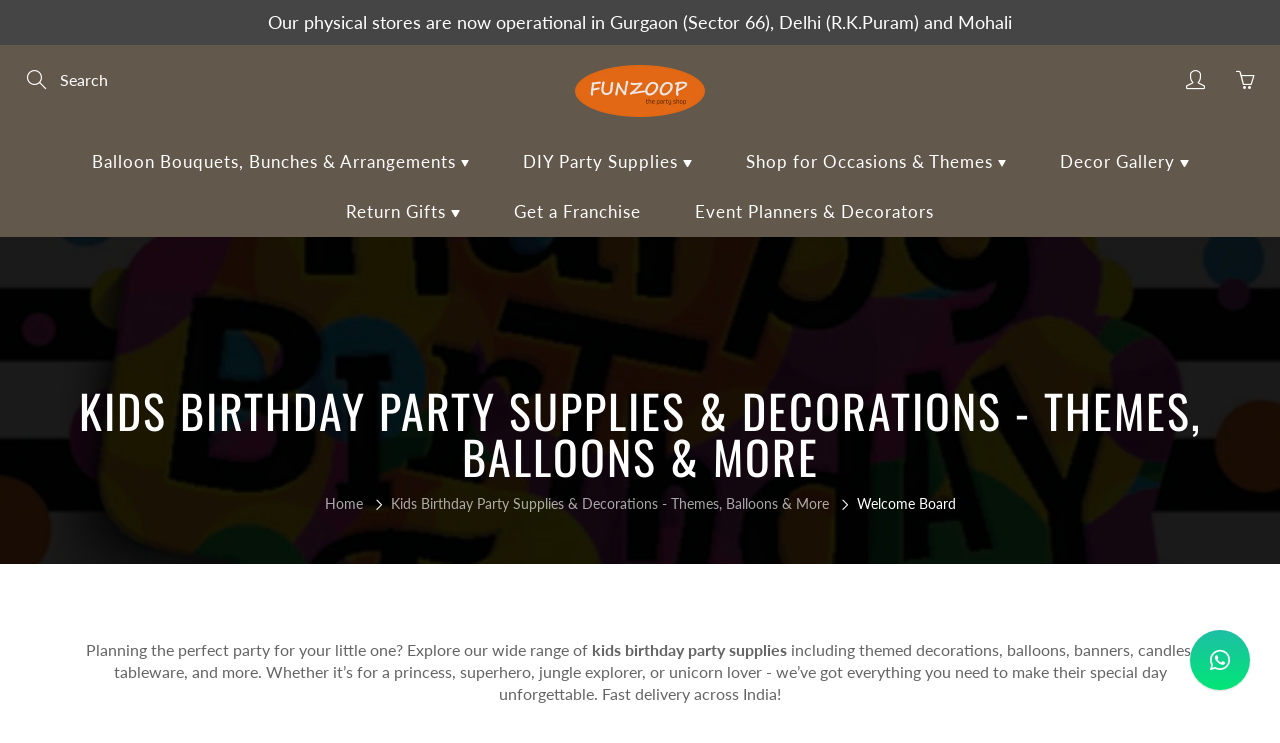

--- FILE ---
content_type: text/html; charset=utf-8
request_url: https://funzoop.com/collections/kids-birthday-party-supplies/welcome-board
body_size: 22801
content:
<!doctype html>
<!--[if IE 9]> <html class="ie9" lang="en"> <![endif]-->
<!--[if (gt IE 9)|!(IE)]><!--> <html lang="en"> <!--<![endif]-->
  <head>
    <!-- Basic page needs ================================================== -->
    <meta charset="utf-8">
    <meta name="viewport" content="width=device-width, height=device-height, initial-scale=1.0, maximum-scale=1.0">

    <!-- Title and description ================================================== -->
    <title>
      Kid&#39;s Birthday Party Supplies &ndash; Tagged &quot;Welcome Board&quot; &ndash; FUNZOOP
    </title>

    
    <meta name="description" content="Planning the perfect party for your little one? Explore our wide range of kids birthday party supplies including themed decorations, balloons, banners, candles, tableware, and more. Whether it’s for a princess, superhero, jungle explorer, or unicorn lover - we’ve got everything you need to make their special day unforg">
    

    <!-- Helpers ================================================== -->
    <meta property="og:site_name" content="FUNZOOP">
<meta property="og:url" content="https://funzoop.com/collections/kids-birthday-party-supplies/welcome-board">

    <meta property="og:type" content="website">
    <meta property="og:title" content="Kid&#39;s Birthday Party Supplies">
    
  
  
  	<meta property="og:description" content="Planning the perfect party for your little one? Explore our wide range of kids birthday party supplies including themed decorations, balloons, banners, candles, tableware, and more. Whether it’s for a princess, superhero, jungle explorer, or unicorn lover - we’ve got everything you need to make their special day unforg">
  
 
  
  	<meta name="twitter:site" content="@funzoop?lang=en">
  
  <meta name="twitter:card" content="summary">
  
    <link rel="canonical" href="https://funzoop.com/collections/kids-birthday-party-supplies/welcome-board">
    <meta name="theme-color" content="#d4651f">
    
    <link rel="shortcut icon" href="//funzoop.com/cdn/shop/files/favicon_32x32.jpg?v=1613728394" type="image/png">
  	
    <link href="//funzoop.com/cdn/shop/t/4/assets/apps.css?v=33307732601068144031581434841" rel="stylesheet" type="text/css" media="all" />
    <link href="//funzoop.com/cdn/shop/t/4/assets/styles.scss.css?v=160020440890256061411763179798" rel="stylesheet" type="text/css" media="all" />

    <!-- Header hook for plugins ================================================== -->
    <script>window.performance && window.performance.mark && window.performance.mark('shopify.content_for_header.start');</script><meta name="google-site-verification" content="fVyDQUj9N9iSXG5k20MhzGynxzy5V3UXmVH7daHvo4E">
<meta id="shopify-digital-wallet" name="shopify-digital-wallet" content="/32623624237/digital_wallets/dialog">
<link rel="alternate" type="application/atom+xml" title="Feed" href="/collections/kids-birthday-party-supplies/welcome-board.atom" />
<link rel="alternate" type="application/json+oembed" href="https://funzoop.com/collections/kids-birthday-party-supplies/welcome-board.oembed">
<script async="async" src="/checkouts/internal/preloads.js?locale=en-IN"></script>
<script id="shopify-features" type="application/json">{"accessToken":"e8e52811473d2b7cab7569322b295f89","betas":["rich-media-storefront-analytics"],"domain":"funzoop.com","predictiveSearch":true,"shopId":32623624237,"locale":"en"}</script>
<script>var Shopify = Shopify || {};
Shopify.shop = "funzoop.myshopify.com";
Shopify.locale = "en";
Shopify.currency = {"active":"INR","rate":"1.0"};
Shopify.country = "IN";
Shopify.theme = {"name":"Galleria","id":88392138797,"schema_name":"Galleria","schema_version":"2.1.1","theme_store_id":851,"role":"main"};
Shopify.theme.handle = "null";
Shopify.theme.style = {"id":null,"handle":null};
Shopify.cdnHost = "funzoop.com/cdn";
Shopify.routes = Shopify.routes || {};
Shopify.routes.root = "/";</script>
<script type="module">!function(o){(o.Shopify=o.Shopify||{}).modules=!0}(window);</script>
<script>!function(o){function n(){var o=[];function n(){o.push(Array.prototype.slice.apply(arguments))}return n.q=o,n}var t=o.Shopify=o.Shopify||{};t.loadFeatures=n(),t.autoloadFeatures=n()}(window);</script>
<script id="shop-js-analytics" type="application/json">{"pageType":"collection"}</script>
<script defer="defer" async type="module" src="//funzoop.com/cdn/shopifycloud/shop-js/modules/v2/client.init-shop-cart-sync_DtuiiIyl.en.esm.js"></script>
<script defer="defer" async type="module" src="//funzoop.com/cdn/shopifycloud/shop-js/modules/v2/chunk.common_CUHEfi5Q.esm.js"></script>
<script type="module">
  await import("//funzoop.com/cdn/shopifycloud/shop-js/modules/v2/client.init-shop-cart-sync_DtuiiIyl.en.esm.js");
await import("//funzoop.com/cdn/shopifycloud/shop-js/modules/v2/chunk.common_CUHEfi5Q.esm.js");

  window.Shopify.SignInWithShop?.initShopCartSync?.({"fedCMEnabled":true,"windoidEnabled":true});

</script>
<script id="__st">var __st={"a":32623624237,"offset":19800,"reqid":"bed1bd77-9e93-4319-aebb-92eaf6253924-1767554900","pageurl":"funzoop.com\/collections\/kids-birthday-party-supplies\/welcome-board","u":"59feaa50e0ca","p":"collection","rtyp":"collection","rid":186906247213};</script>
<script>window.ShopifyPaypalV4VisibilityTracking = true;</script>
<script id="captcha-bootstrap">!function(){'use strict';const t='contact',e='account',n='new_comment',o=[[t,t],['blogs',n],['comments',n],[t,'customer']],c=[[e,'customer_login'],[e,'guest_login'],[e,'recover_customer_password'],[e,'create_customer']],r=t=>t.map((([t,e])=>`form[action*='/${t}']:not([data-nocaptcha='true']) input[name='form_type'][value='${e}']`)).join(','),a=t=>()=>t?[...document.querySelectorAll(t)].map((t=>t.form)):[];function s(){const t=[...o],e=r(t);return a(e)}const i='password',u='form_key',d=['recaptcha-v3-token','g-recaptcha-response','h-captcha-response',i],f=()=>{try{return window.sessionStorage}catch{return}},m='__shopify_v',_=t=>t.elements[u];function p(t,e,n=!1){try{const o=window.sessionStorage,c=JSON.parse(o.getItem(e)),{data:r}=function(t){const{data:e,action:n}=t;return t[m]||n?{data:e,action:n}:{data:t,action:n}}(c);for(const[e,n]of Object.entries(r))t.elements[e]&&(t.elements[e].value=n);n&&o.removeItem(e)}catch(o){console.error('form repopulation failed',{error:o})}}const l='form_type',E='cptcha';function T(t){t.dataset[E]=!0}const w=window,h=w.document,L='Shopify',v='ce_forms',y='captcha';let A=!1;((t,e)=>{const n=(g='f06e6c50-85a8-45c8-87d0-21a2b65856fe',I='https://cdn.shopify.com/shopifycloud/storefront-forms-hcaptcha/ce_storefront_forms_captcha_hcaptcha.v1.5.2.iife.js',D={infoText:'Protected by hCaptcha',privacyText:'Privacy',termsText:'Terms'},(t,e,n)=>{const o=w[L][v],c=o.bindForm;if(c)return c(t,g,e,D).then(n);var r;o.q.push([[t,g,e,D],n]),r=I,A||(h.body.append(Object.assign(h.createElement('script'),{id:'captcha-provider',async:!0,src:r})),A=!0)});var g,I,D;w[L]=w[L]||{},w[L][v]=w[L][v]||{},w[L][v].q=[],w[L][y]=w[L][y]||{},w[L][y].protect=function(t,e){n(t,void 0,e),T(t)},Object.freeze(w[L][y]),function(t,e,n,w,h,L){const[v,y,A,g]=function(t,e,n){const i=e?o:[],u=t?c:[],d=[...i,...u],f=r(d),m=r(i),_=r(d.filter((([t,e])=>n.includes(e))));return[a(f),a(m),a(_),s()]}(w,h,L),I=t=>{const e=t.target;return e instanceof HTMLFormElement?e:e&&e.form},D=t=>v().includes(t);t.addEventListener('submit',(t=>{const e=I(t);if(!e)return;const n=D(e)&&!e.dataset.hcaptchaBound&&!e.dataset.recaptchaBound,o=_(e),c=g().includes(e)&&(!o||!o.value);(n||c)&&t.preventDefault(),c&&!n&&(function(t){try{if(!f())return;!function(t){const e=f();if(!e)return;const n=_(t);if(!n)return;const o=n.value;o&&e.removeItem(o)}(t);const e=Array.from(Array(32),(()=>Math.random().toString(36)[2])).join('');!function(t,e){_(t)||t.append(Object.assign(document.createElement('input'),{type:'hidden',name:u})),t.elements[u].value=e}(t,e),function(t,e){const n=f();if(!n)return;const o=[...t.querySelectorAll(`input[type='${i}']`)].map((({name:t})=>t)),c=[...d,...o],r={};for(const[a,s]of new FormData(t).entries())c.includes(a)||(r[a]=s);n.setItem(e,JSON.stringify({[m]:1,action:t.action,data:r}))}(t,e)}catch(e){console.error('failed to persist form',e)}}(e),e.submit())}));const S=(t,e)=>{t&&!t.dataset[E]&&(n(t,e.some((e=>e===t))),T(t))};for(const o of['focusin','change'])t.addEventListener(o,(t=>{const e=I(t);D(e)&&S(e,y())}));const B=e.get('form_key'),M=e.get(l),P=B&&M;t.addEventListener('DOMContentLoaded',(()=>{const t=y();if(P)for(const e of t)e.elements[l].value===M&&p(e,B);[...new Set([...A(),...v().filter((t=>'true'===t.dataset.shopifyCaptcha))])].forEach((e=>S(e,t)))}))}(h,new URLSearchParams(w.location.search),n,t,e,['guest_login'])})(!0,!0)}();</script>
<script integrity="sha256-4kQ18oKyAcykRKYeNunJcIwy7WH5gtpwJnB7kiuLZ1E=" data-source-attribution="shopify.loadfeatures" defer="defer" src="//funzoop.com/cdn/shopifycloud/storefront/assets/storefront/load_feature-a0a9edcb.js" crossorigin="anonymous"></script>
<script data-source-attribution="shopify.dynamic_checkout.dynamic.init">var Shopify=Shopify||{};Shopify.PaymentButton=Shopify.PaymentButton||{isStorefrontPortableWallets:!0,init:function(){window.Shopify.PaymentButton.init=function(){};var t=document.createElement("script");t.src="https://funzoop.com/cdn/shopifycloud/portable-wallets/latest/portable-wallets.en.js",t.type="module",document.head.appendChild(t)}};
</script>
<script data-source-attribution="shopify.dynamic_checkout.buyer_consent">
  function portableWalletsHideBuyerConsent(e){var t=document.getElementById("shopify-buyer-consent"),n=document.getElementById("shopify-subscription-policy-button");t&&n&&(t.classList.add("hidden"),t.setAttribute("aria-hidden","true"),n.removeEventListener("click",e))}function portableWalletsShowBuyerConsent(e){var t=document.getElementById("shopify-buyer-consent"),n=document.getElementById("shopify-subscription-policy-button");t&&n&&(t.classList.remove("hidden"),t.removeAttribute("aria-hidden"),n.addEventListener("click",e))}window.Shopify?.PaymentButton&&(window.Shopify.PaymentButton.hideBuyerConsent=portableWalletsHideBuyerConsent,window.Shopify.PaymentButton.showBuyerConsent=portableWalletsShowBuyerConsent);
</script>
<script data-source-attribution="shopify.dynamic_checkout.cart.bootstrap">document.addEventListener("DOMContentLoaded",(function(){function t(){return document.querySelector("shopify-accelerated-checkout-cart, shopify-accelerated-checkout")}if(t())Shopify.PaymentButton.init();else{new MutationObserver((function(e,n){t()&&(Shopify.PaymentButton.init(),n.disconnect())})).observe(document.body,{childList:!0,subtree:!0})}}));
</script>

<script>window.performance && window.performance.mark && window.performance.mark('shopify.content_for_header.end');</script>

    <!--[if lt IE 9]>
		<script src="//html5shiv.googlecode.com/svn/trunk/html5.js" type="text/javascript"></script>
	<![endif]-->

     <!--[if (lte IE 9) ]><script src="//funzoop.com/cdn/shop/t/4/assets/match-media.min.js?v=22265819453975888031581434848" type="text/javascript"></script><![endif]-->

  


    <!-- Theme Global App JS ================================================== -->
    <script>
      var theme = {
        strings: {
          addToCart: "Add to cart",
          soldOut: "Sold out",
          unavailable: "Unavailable",
          showMore: "Show More",
          showLess: "Show Less"
        },
        moneyFormat: "Rs. {{amount}}"
      }
      function initScroll(sectionId) {

        document.addEventListener('shopify:section:select', fireOnSectionSelect);
        document.addEventListener('shopify:section:reorder', fireOnSectionSelect);

        window.addEventListener("load", fireOnLoad);


        function fireOnSectionSelect(e) {
          if(e.detail.sectionId === sectionId) {
            setScoll(e.detail.sectionId);
          }
        }

        function fireOnLoad() {
          setScoll(sectionId);
        }


        function setScoll(sectionId) {

          var current = document.getElementById("shopify-section-" + sectionId),
              scroller = document.getElementById("scroll-indicator-" + sectionId);


          if(current.previousElementSibling === null) {
            scroller.style.display = "block";
            scroller.onclick = function(e) {
              e.preventDefault();
              current.nextElementSibling.scrollIntoView({ behavior: 'smooth', block: 'start' });
            };
          }
        }
      }
    </script>

      <noscript>
        <style>
          .product-thumb-img-wrap img:nth-child(2),
          .swiper-slide img:nth-child(2),
          .blog_image_overlay img:nth-child(2),
          .blog-post img:nth-child(2){
            display:none !important;
          }
        </style>
      </noscript>
      
  <!-- BEGIN app block: shopify://apps/musbu-wa-chat/blocks/app-embed/267d7a73-494b-4925-ba55-49fe70b0f09e -->

<div id="cx_whatsapp_init"></div>


<script>
console.log("--------------CX - WhatsApp Chat---------------");
window.cxMusbuMetaData = {"id":10129,"shop_id":"funzoop.myshopify.com","button_color":"#000000","button_position":"right","button_size":41,"mobile_view":1,"where_to_show":"all","background_color":"#ffbb00s","button_shape":"circle","isBackground":0,"icon_uid":16,"whatsapp_number":"+918430043004","whatsapp_text":"Hi,","pro_icon":"1","sendProductUrl":1,"review_enabled":"1","status":1,"channels":[{"type":"whatsapp","number":"+918430043004","message":"Hi,","icon_uid":16,"displayOnDesktop":true,"displayOnMobile":true}],"styling":{"buttonLayout":"1","singleAccountLayout":"4","desktopPosition":"right","customDesktopSpacing":false,"mobilePosition":"right","buttonBackgroundColor":"#10c379","popupBackgroundColor":"#10c379","isPreset":["1"],"presetId":"29","isRounded":false,"isCustomIcon":["1"],"selectedCustomIcon":"svg1"},"settings":null,"created_at":"2024-03-29T03:24:21.000000Z","updated_at":"2024-03-29T03:42:08.000000Z"};

// Check if FontAwesome object exists
if (typeof FontAwesome == "undefined") {
    // FontAwesome is not loaded, add the CDN link
    var link = document.createElement("link");
    link.rel = "stylesheet";
    link.href = "https://cdnjs.cloudflare.com/ajax/libs/font-awesome/5.15.3/css/fontawesome.min.css";
    link.integrity = "sha512-OdEXQYCOldjqUEsuMKsZRj93Ht23QRlhIb8E/X0sbwZhme8eUw6g8q7AdxGJKakcBbv7+/PX0Gc2btf7Ru8cZA==";
    link.crossOrigin = "anonymous";
    link.referrerPolicy = "no-referrer";
    document.head.appendChild(link);
}
</script>


<!-- END app block --><script src="https://cdn.shopify.com/extensions/019a15d4-71d4-7279-8062-f2f76f98d8e1/musbu-49/assets/cx_whatsapp_button.js" type="text/javascript" defer="defer"></script>
<link href="https://cdn.shopify.com/extensions/019a15d4-71d4-7279-8062-f2f76f98d8e1/musbu-49/assets/musbu-chat-support.css" rel="stylesheet" type="text/css" media="all">
<meta property="og:image" content="https://cdn.shopify.com/s/files/1/0326/2362/4237/collections/kids-birthday-theme-party-supplies-funzoop.jpg?v=1585938513" />
<meta property="og:image:secure_url" content="https://cdn.shopify.com/s/files/1/0326/2362/4237/collections/kids-birthday-theme-party-supplies-funzoop.jpg?v=1585938513" />
<meta property="og:image:width" content="500" />
<meta property="og:image:height" content="500" />
<meta property="og:image:alt" content="Kid's Birthday Party Supplies - Funzoop" />
<link href="https://monorail-edge.shopifysvc.com" rel="dns-prefetch">
<script>(function(){if ("sendBeacon" in navigator && "performance" in window) {try {var session_token_from_headers = performance.getEntriesByType('navigation')[0].serverTiming.find(x => x.name == '_s').description;} catch {var session_token_from_headers = undefined;}var session_cookie_matches = document.cookie.match(/_shopify_s=([^;]*)/);var session_token_from_cookie = session_cookie_matches && session_cookie_matches.length === 2 ? session_cookie_matches[1] : "";var session_token = session_token_from_headers || session_token_from_cookie || "";function handle_abandonment_event(e) {var entries = performance.getEntries().filter(function(entry) {return /monorail-edge.shopifysvc.com/.test(entry.name);});if (!window.abandonment_tracked && entries.length === 0) {window.abandonment_tracked = true;var currentMs = Date.now();var navigation_start = performance.timing.navigationStart;var payload = {shop_id: 32623624237,url: window.location.href,navigation_start,duration: currentMs - navigation_start,session_token,page_type: "collection"};window.navigator.sendBeacon("https://monorail-edge.shopifysvc.com/v1/produce", JSON.stringify({schema_id: "online_store_buyer_site_abandonment/1.1",payload: payload,metadata: {event_created_at_ms: currentMs,event_sent_at_ms: currentMs}}));}}window.addEventListener('pagehide', handle_abandonment_event);}}());</script>
<script id="web-pixels-manager-setup">(function e(e,d,r,n,o){if(void 0===o&&(o={}),!Boolean(null===(a=null===(i=window.Shopify)||void 0===i?void 0:i.analytics)||void 0===a?void 0:a.replayQueue)){var i,a;window.Shopify=window.Shopify||{};var t=window.Shopify;t.analytics=t.analytics||{};var s=t.analytics;s.replayQueue=[],s.publish=function(e,d,r){return s.replayQueue.push([e,d,r]),!0};try{self.performance.mark("wpm:start")}catch(e){}var l=function(){var e={modern:/Edge?\/(1{2}[4-9]|1[2-9]\d|[2-9]\d{2}|\d{4,})\.\d+(\.\d+|)|Firefox\/(1{2}[4-9]|1[2-9]\d|[2-9]\d{2}|\d{4,})\.\d+(\.\d+|)|Chrom(ium|e)\/(9{2}|\d{3,})\.\d+(\.\d+|)|(Maci|X1{2}).+ Version\/(15\.\d+|(1[6-9]|[2-9]\d|\d{3,})\.\d+)([,.]\d+|)( \(\w+\)|)( Mobile\/\w+|) Safari\/|Chrome.+OPR\/(9{2}|\d{3,})\.\d+\.\d+|(CPU[ +]OS|iPhone[ +]OS|CPU[ +]iPhone|CPU IPhone OS|CPU iPad OS)[ +]+(15[._]\d+|(1[6-9]|[2-9]\d|\d{3,})[._]\d+)([._]\d+|)|Android:?[ /-](13[3-9]|1[4-9]\d|[2-9]\d{2}|\d{4,})(\.\d+|)(\.\d+|)|Android.+Firefox\/(13[5-9]|1[4-9]\d|[2-9]\d{2}|\d{4,})\.\d+(\.\d+|)|Android.+Chrom(ium|e)\/(13[3-9]|1[4-9]\d|[2-9]\d{2}|\d{4,})\.\d+(\.\d+|)|SamsungBrowser\/([2-9]\d|\d{3,})\.\d+/,legacy:/Edge?\/(1[6-9]|[2-9]\d|\d{3,})\.\d+(\.\d+|)|Firefox\/(5[4-9]|[6-9]\d|\d{3,})\.\d+(\.\d+|)|Chrom(ium|e)\/(5[1-9]|[6-9]\d|\d{3,})\.\d+(\.\d+|)([\d.]+$|.*Safari\/(?![\d.]+ Edge\/[\d.]+$))|(Maci|X1{2}).+ Version\/(10\.\d+|(1[1-9]|[2-9]\d|\d{3,})\.\d+)([,.]\d+|)( \(\w+\)|)( Mobile\/\w+|) Safari\/|Chrome.+OPR\/(3[89]|[4-9]\d|\d{3,})\.\d+\.\d+|(CPU[ +]OS|iPhone[ +]OS|CPU[ +]iPhone|CPU IPhone OS|CPU iPad OS)[ +]+(10[._]\d+|(1[1-9]|[2-9]\d|\d{3,})[._]\d+)([._]\d+|)|Android:?[ /-](13[3-9]|1[4-9]\d|[2-9]\d{2}|\d{4,})(\.\d+|)(\.\d+|)|Mobile Safari.+OPR\/([89]\d|\d{3,})\.\d+\.\d+|Android.+Firefox\/(13[5-9]|1[4-9]\d|[2-9]\d{2}|\d{4,})\.\d+(\.\d+|)|Android.+Chrom(ium|e)\/(13[3-9]|1[4-9]\d|[2-9]\d{2}|\d{4,})\.\d+(\.\d+|)|Android.+(UC? ?Browser|UCWEB|U3)[ /]?(15\.([5-9]|\d{2,})|(1[6-9]|[2-9]\d|\d{3,})\.\d+)\.\d+|SamsungBrowser\/(5\.\d+|([6-9]|\d{2,})\.\d+)|Android.+MQ{2}Browser\/(14(\.(9|\d{2,})|)|(1[5-9]|[2-9]\d|\d{3,})(\.\d+|))(\.\d+|)|K[Aa][Ii]OS\/(3\.\d+|([4-9]|\d{2,})\.\d+)(\.\d+|)/},d=e.modern,r=e.legacy,n=navigator.userAgent;return n.match(d)?"modern":n.match(r)?"legacy":"unknown"}(),u="modern"===l?"modern":"legacy",c=(null!=n?n:{modern:"",legacy:""})[u],f=function(e){return[e.baseUrl,"/wpm","/b",e.hashVersion,"modern"===e.buildTarget?"m":"l",".js"].join("")}({baseUrl:d,hashVersion:r,buildTarget:u}),m=function(e){var d=e.version,r=e.bundleTarget,n=e.surface,o=e.pageUrl,i=e.monorailEndpoint;return{emit:function(e){var a=e.status,t=e.errorMsg,s=(new Date).getTime(),l=JSON.stringify({metadata:{event_sent_at_ms:s},events:[{schema_id:"web_pixels_manager_load/3.1",payload:{version:d,bundle_target:r,page_url:o,status:a,surface:n,error_msg:t},metadata:{event_created_at_ms:s}}]});if(!i)return console&&console.warn&&console.warn("[Web Pixels Manager] No Monorail endpoint provided, skipping logging."),!1;try{return self.navigator.sendBeacon.bind(self.navigator)(i,l)}catch(e){}var u=new XMLHttpRequest;try{return u.open("POST",i,!0),u.setRequestHeader("Content-Type","text/plain"),u.send(l),!0}catch(e){return console&&console.warn&&console.warn("[Web Pixels Manager] Got an unhandled error while logging to Monorail."),!1}}}}({version:r,bundleTarget:l,surface:e.surface,pageUrl:self.location.href,monorailEndpoint:e.monorailEndpoint});try{o.browserTarget=l,function(e){var d=e.src,r=e.async,n=void 0===r||r,o=e.onload,i=e.onerror,a=e.sri,t=e.scriptDataAttributes,s=void 0===t?{}:t,l=document.createElement("script"),u=document.querySelector("head"),c=document.querySelector("body");if(l.async=n,l.src=d,a&&(l.integrity=a,l.crossOrigin="anonymous"),s)for(var f in s)if(Object.prototype.hasOwnProperty.call(s,f))try{l.dataset[f]=s[f]}catch(e){}if(o&&l.addEventListener("load",o),i&&l.addEventListener("error",i),u)u.appendChild(l);else{if(!c)throw new Error("Did not find a head or body element to append the script");c.appendChild(l)}}({src:f,async:!0,onload:function(){if(!function(){var e,d;return Boolean(null===(d=null===(e=window.Shopify)||void 0===e?void 0:e.analytics)||void 0===d?void 0:d.initialized)}()){var d=window.webPixelsManager.init(e)||void 0;if(d){var r=window.Shopify.analytics;r.replayQueue.forEach((function(e){var r=e[0],n=e[1],o=e[2];d.publishCustomEvent(r,n,o)})),r.replayQueue=[],r.publish=d.publishCustomEvent,r.visitor=d.visitor,r.initialized=!0}}},onerror:function(){return m.emit({status:"failed",errorMsg:"".concat(f," has failed to load")})},sri:function(e){var d=/^sha384-[A-Za-z0-9+/=]+$/;return"string"==typeof e&&d.test(e)}(c)?c:"",scriptDataAttributes:o}),m.emit({status:"loading"})}catch(e){m.emit({status:"failed",errorMsg:(null==e?void 0:e.message)||"Unknown error"})}}})({shopId: 32623624237,storefrontBaseUrl: "https://funzoop.com",extensionsBaseUrl: "https://extensions.shopifycdn.com/cdn/shopifycloud/web-pixels-manager",monorailEndpoint: "https://monorail-edge.shopifysvc.com/unstable/produce_batch",surface: "storefront-renderer",enabledBetaFlags: ["2dca8a86","a0d5f9d2"],webPixelsConfigList: [{"id":"575504533","configuration":"{\"config\":\"{\\\"pixel_id\\\":\\\"G-M4LJR9J1R7\\\",\\\"target_country\\\":\\\"IN\\\",\\\"gtag_events\\\":[{\\\"type\\\":\\\"begin_checkout\\\",\\\"action_label\\\":\\\"G-M4LJR9J1R7\\\"},{\\\"type\\\":\\\"search\\\",\\\"action_label\\\":\\\"G-M4LJR9J1R7\\\"},{\\\"type\\\":\\\"view_item\\\",\\\"action_label\\\":[\\\"G-M4LJR9J1R7\\\",\\\"MC-6T6Q4M73BB\\\"]},{\\\"type\\\":\\\"purchase\\\",\\\"action_label\\\":[\\\"G-M4LJR9J1R7\\\",\\\"MC-6T6Q4M73BB\\\"]},{\\\"type\\\":\\\"page_view\\\",\\\"action_label\\\":[\\\"G-M4LJR9J1R7\\\",\\\"MC-6T6Q4M73BB\\\"]},{\\\"type\\\":\\\"add_payment_info\\\",\\\"action_label\\\":\\\"G-M4LJR9J1R7\\\"},{\\\"type\\\":\\\"add_to_cart\\\",\\\"action_label\\\":\\\"G-M4LJR9J1R7\\\"}],\\\"enable_monitoring_mode\\\":false}\"}","eventPayloadVersion":"v1","runtimeContext":"OPEN","scriptVersion":"b2a88bafab3e21179ed38636efcd8a93","type":"APP","apiClientId":1780363,"privacyPurposes":[],"dataSharingAdjustments":{"protectedCustomerApprovalScopes":["read_customer_address","read_customer_email","read_customer_name","read_customer_personal_data","read_customer_phone"]}},{"id":"shopify-app-pixel","configuration":"{}","eventPayloadVersion":"v1","runtimeContext":"STRICT","scriptVersion":"0450","apiClientId":"shopify-pixel","type":"APP","privacyPurposes":["ANALYTICS","MARKETING"]},{"id":"shopify-custom-pixel","eventPayloadVersion":"v1","runtimeContext":"LAX","scriptVersion":"0450","apiClientId":"shopify-pixel","type":"CUSTOM","privacyPurposes":["ANALYTICS","MARKETING"]}],isMerchantRequest: false,initData: {"shop":{"name":"FUNZOOP","paymentSettings":{"currencyCode":"INR"},"myshopifyDomain":"funzoop.myshopify.com","countryCode":"IN","storefrontUrl":"https:\/\/funzoop.com"},"customer":null,"cart":null,"checkout":null,"productVariants":[],"purchasingCompany":null},},"https://funzoop.com/cdn","da62cc92w68dfea28pcf9825a4m392e00d0",{"modern":"","legacy":""},{"shopId":"32623624237","storefrontBaseUrl":"https:\/\/funzoop.com","extensionBaseUrl":"https:\/\/extensions.shopifycdn.com\/cdn\/shopifycloud\/web-pixels-manager","surface":"storefront-renderer","enabledBetaFlags":"[\"2dca8a86\", \"a0d5f9d2\"]","isMerchantRequest":"false","hashVersion":"da62cc92w68dfea28pcf9825a4m392e00d0","publish":"custom","events":"[[\"page_viewed\",{}],[\"collection_viewed\",{\"collection\":{\"id\":\"186906247213\",\"title\":\"Kids Birthday Party Supplies \u0026 Decorations - Themes, Balloons \u0026 More\",\"productVariants\":[{\"price\":{\"amount\":4500.0,\"currencyCode\":\"INR\"},\"product\":{\"title\":\"Avengers Themed Entrance Gate [ WB03 ]\",\"vendor\":\"FUNZOOP\",\"id\":\"8565718679701\",\"untranslatedTitle\":\"Avengers Themed Entrance Gate [ WB03 ]\",\"url\":\"\/products\/avengers-themed-entrance-gate-wb03\",\"type\":\"\"},\"id\":\"45284737745045\",\"image\":{\"src\":\"\/\/funzoop.com\/cdn\/shop\/files\/avengers-entrancegate-arch-foilballoon-funzoopthepartyshop.jpg?v=1722250233\"},\"sku\":\"WB03\",\"title\":\"Default Title\",\"untranslatedTitle\":\"Default Title\"}]}}]]"});</script><script>
  window.ShopifyAnalytics = window.ShopifyAnalytics || {};
  window.ShopifyAnalytics.meta = window.ShopifyAnalytics.meta || {};
  window.ShopifyAnalytics.meta.currency = 'INR';
  var meta = {"products":[{"id":8565718679701,"gid":"gid:\/\/shopify\/Product\/8565718679701","vendor":"FUNZOOP","type":"","handle":"avengers-themed-entrance-gate-wb03","variants":[{"id":45284737745045,"price":450000,"name":"Avengers Themed Entrance Gate [ WB03 ]","public_title":null,"sku":"WB03"}],"remote":false}],"page":{"pageType":"collection","resourceType":"collection","resourceId":186906247213,"requestId":"bed1bd77-9e93-4319-aebb-92eaf6253924-1767554900"}};
  for (var attr in meta) {
    window.ShopifyAnalytics.meta[attr] = meta[attr];
  }
</script>
<script class="analytics">
  (function () {
    var customDocumentWrite = function(content) {
      var jquery = null;

      if (window.jQuery) {
        jquery = window.jQuery;
      } else if (window.Checkout && window.Checkout.$) {
        jquery = window.Checkout.$;
      }

      if (jquery) {
        jquery('body').append(content);
      }
    };

    var hasLoggedConversion = function(token) {
      if (token) {
        return document.cookie.indexOf('loggedConversion=' + token) !== -1;
      }
      return false;
    }

    var setCookieIfConversion = function(token) {
      if (token) {
        var twoMonthsFromNow = new Date(Date.now());
        twoMonthsFromNow.setMonth(twoMonthsFromNow.getMonth() + 2);

        document.cookie = 'loggedConversion=' + token + '; expires=' + twoMonthsFromNow;
      }
    }

    var trekkie = window.ShopifyAnalytics.lib = window.trekkie = window.trekkie || [];
    if (trekkie.integrations) {
      return;
    }
    trekkie.methods = [
      'identify',
      'page',
      'ready',
      'track',
      'trackForm',
      'trackLink'
    ];
    trekkie.factory = function(method) {
      return function() {
        var args = Array.prototype.slice.call(arguments);
        args.unshift(method);
        trekkie.push(args);
        return trekkie;
      };
    };
    for (var i = 0; i < trekkie.methods.length; i++) {
      var key = trekkie.methods[i];
      trekkie[key] = trekkie.factory(key);
    }
    trekkie.load = function(config) {
      trekkie.config = config || {};
      trekkie.config.initialDocumentCookie = document.cookie;
      var first = document.getElementsByTagName('script')[0];
      var script = document.createElement('script');
      script.type = 'text/javascript';
      script.onerror = function(e) {
        var scriptFallback = document.createElement('script');
        scriptFallback.type = 'text/javascript';
        scriptFallback.onerror = function(error) {
                var Monorail = {
      produce: function produce(monorailDomain, schemaId, payload) {
        var currentMs = new Date().getTime();
        var event = {
          schema_id: schemaId,
          payload: payload,
          metadata: {
            event_created_at_ms: currentMs,
            event_sent_at_ms: currentMs
          }
        };
        return Monorail.sendRequest("https://" + monorailDomain + "/v1/produce", JSON.stringify(event));
      },
      sendRequest: function sendRequest(endpointUrl, payload) {
        // Try the sendBeacon API
        if (window && window.navigator && typeof window.navigator.sendBeacon === 'function' && typeof window.Blob === 'function' && !Monorail.isIos12()) {
          var blobData = new window.Blob([payload], {
            type: 'text/plain'
          });

          if (window.navigator.sendBeacon(endpointUrl, blobData)) {
            return true;
          } // sendBeacon was not successful

        } // XHR beacon

        var xhr = new XMLHttpRequest();

        try {
          xhr.open('POST', endpointUrl);
          xhr.setRequestHeader('Content-Type', 'text/plain');
          xhr.send(payload);
        } catch (e) {
          console.log(e);
        }

        return false;
      },
      isIos12: function isIos12() {
        return window.navigator.userAgent.lastIndexOf('iPhone; CPU iPhone OS 12_') !== -1 || window.navigator.userAgent.lastIndexOf('iPad; CPU OS 12_') !== -1;
      }
    };
    Monorail.produce('monorail-edge.shopifysvc.com',
      'trekkie_storefront_load_errors/1.1',
      {shop_id: 32623624237,
      theme_id: 88392138797,
      app_name: "storefront",
      context_url: window.location.href,
      source_url: "//funzoop.com/cdn/s/trekkie.storefront.8f32c7f0b513e73f3235c26245676203e1209161.min.js"});

        };
        scriptFallback.async = true;
        scriptFallback.src = '//funzoop.com/cdn/s/trekkie.storefront.8f32c7f0b513e73f3235c26245676203e1209161.min.js';
        first.parentNode.insertBefore(scriptFallback, first);
      };
      script.async = true;
      script.src = '//funzoop.com/cdn/s/trekkie.storefront.8f32c7f0b513e73f3235c26245676203e1209161.min.js';
      first.parentNode.insertBefore(script, first);
    };
    trekkie.load(
      {"Trekkie":{"appName":"storefront","development":false,"defaultAttributes":{"shopId":32623624237,"isMerchantRequest":null,"themeId":88392138797,"themeCityHash":"8280812462347549715","contentLanguage":"en","currency":"INR","eventMetadataId":"7f537ee9-ba24-4c00-a108-d6e4d0bc3f55"},"isServerSideCookieWritingEnabled":true,"monorailRegion":"shop_domain","enabledBetaFlags":["65f19447"]},"Session Attribution":{},"S2S":{"facebookCapiEnabled":false,"source":"trekkie-storefront-renderer","apiClientId":580111}}
    );

    var loaded = false;
    trekkie.ready(function() {
      if (loaded) return;
      loaded = true;

      window.ShopifyAnalytics.lib = window.trekkie;

      var originalDocumentWrite = document.write;
      document.write = customDocumentWrite;
      try { window.ShopifyAnalytics.merchantGoogleAnalytics.call(this); } catch(error) {};
      document.write = originalDocumentWrite;

      window.ShopifyAnalytics.lib.page(null,{"pageType":"collection","resourceType":"collection","resourceId":186906247213,"requestId":"bed1bd77-9e93-4319-aebb-92eaf6253924-1767554900","shopifyEmitted":true});

      var match = window.location.pathname.match(/checkouts\/(.+)\/(thank_you|post_purchase)/)
      var token = match? match[1]: undefined;
      if (!hasLoggedConversion(token)) {
        setCookieIfConversion(token);
        window.ShopifyAnalytics.lib.track("Viewed Product Category",{"currency":"INR","category":"Collection: kids-birthday-party-supplies","collectionName":"kids-birthday-party-supplies","collectionId":186906247213,"nonInteraction":true},undefined,undefined,{"shopifyEmitted":true});
      }
    });


        var eventsListenerScript = document.createElement('script');
        eventsListenerScript.async = true;
        eventsListenerScript.src = "//funzoop.com/cdn/shopifycloud/storefront/assets/shop_events_listener-3da45d37.js";
        document.getElementsByTagName('head')[0].appendChild(eventsListenerScript);

})();</script>
  <script>
  if (!window.ga || (window.ga && typeof window.ga !== 'function')) {
    window.ga = function ga() {
      (window.ga.q = window.ga.q || []).push(arguments);
      if (window.Shopify && window.Shopify.analytics && typeof window.Shopify.analytics.publish === 'function') {
        window.Shopify.analytics.publish("ga_stub_called", {}, {sendTo: "google_osp_migration"});
      }
      console.error("Shopify's Google Analytics stub called with:", Array.from(arguments), "\nSee https://help.shopify.com/manual/promoting-marketing/pixels/pixel-migration#google for more information.");
    };
    if (window.Shopify && window.Shopify.analytics && typeof window.Shopify.analytics.publish === 'function') {
      window.Shopify.analytics.publish("ga_stub_initialized", {}, {sendTo: "google_osp_migration"});
    }
  }
</script>
<script
  defer
  src="https://funzoop.com/cdn/shopifycloud/perf-kit/shopify-perf-kit-2.1.2.min.js"
  data-application="storefront-renderer"
  data-shop-id="32623624237"
  data-render-region="gcp-us-central1"
  data-page-type="collection"
  data-theme-instance-id="88392138797"
  data-theme-name="Galleria"
  data-theme-version="2.1.1"
  data-monorail-region="shop_domain"
  data-resource-timing-sampling-rate="10"
  data-shs="true"
  data-shs-beacon="true"
  data-shs-export-with-fetch="true"
  data-shs-logs-sample-rate="1"
  data-shs-beacon-endpoint="https://funzoop.com/api/collect"
></script>
</head>

  <body id="kid-39-s-birthday-party-supplies" class="template-collection" >
    <div class="global-wrapper clearfix" id="global-wrapper">
      <div id="shopify-section-header" class="shopify-section">




<style>
  
  header.page-header:after {
    
      background-color: ;
      
      }

  header.page-header{
    color: ;
  }
</style>


<div class="" id="top-header-section" role="navigation" data-section-id="header" data-section-type="header-section" data-menu-type="mega" data-hero-size="hero--custom-height" data-show-breadcrumbs="true"
     data-logo-width="130" data-bg-color="#63584c" data-notificationbar="true" data-index-overlap="false">
  <a class="visuallyhidden focusable skip-to-main" href="#container">Skip to Content</a>
  <style>
    .notification-bar {
      background-color: #454545;
    }
    .notification-bar__message {
      color: #ffffff;
      font-size: 18px;
    }
    @media (max-width:767px) {
      .notification-bar__message  p{
        font-size: calc(18px - 2px);
      }
    }

    
      .nav-main-logo, .nav-container, .nav-standard-float{
        position: relative;
        background: #63584c;
        width: 100% !important;
      }
    .nav-standard-logo{
      padding-top: 10px;
    }
      .nav-main-logo img {
        width: 154px !important;
      }
      .nav-container-float.container-push{
        z-index:0;
        opacity: 1 !important;
      }
    

    
      
    

    

    
      @media only screen and (min-width: 768px){
/*       nav:not(.nav-sticky) .nav-standard-top-area-search, nav:not(.nav-sticky) .nav-standard-top-area-actions  or section.settings.image == blank*/
        .nav-container-control-left, .nav-container-control-right{
          top: 50%;
          -webkit-transform: translateY(-50%);
          -moz-transform: translateY(-50%);
          -o-transform: translateY(-50%);
          -ms-transform: translateY(-50%);
          transform: translateY(-50%);
        }
      }
    
  </style>

  
    <div class="notification-bar">
      
      <span class="notification-bar__message"><p>Our physical stores are now operational in Gurgaon (Sector 66), Delhi (R.K.Puram) and Mohali</p></span>
      
    </div>
  
  
    <nav class="nav-container nav-container-float desktop-hidden-sm nav-to-sticky" id="navbarStickyMobile">
  <div class="nav-container-inner new_mobile_header">
    <div class="nav-container-control-left">
      <button class="tconStyleLines nav-container-action pushy-menu-btn" type="button" aria-label="toggle menu" id="pushy-menu-btn" tabindex="-1"><span class="tcon-menu__lines" aria-hidden="true"></span>
      </button>
    </div>
     
    <a class="lin lin-magnifier popup-text search-modal-popup nav-container-action" href="#nav-search-dialog" data-effect="mfp-move-from-top">
      <span class="visuallyhidden">Search</span>
    </a>
    
    
    

    

     <a class="nav-container-logo" href="/">
      
      <img src="//funzoop.com/cdn/shop/files/funzoop-logo_V2_130x@2x.png?v=1704709574" alt="FUNZOOP" style="max-width:130px;"/>
    </a>

    



    

    
    
    <a class="lin lin-user nav-container-action" href="/account/login"></a>
    
    

    <a class="lin lin-basket popup-text cart-modal-popup nav-container-action top-mobile-nav" href="javascript:void(0);" data-effect="mfp-move-from-top">
      <span class="mega-nav-count nav-main-cart-amount count-items  hidden">0</span>
    </a>
  </div>
</nav>

<nav class="nav-container nav-standard-middle nav-container-float desktop-hidden mobile-hidden-sm nav-to-sticky">
  <div class="nav-container-inner">
    
      <a class="nav-container-logo" href="/">
        
         <img src="//funzoop.com/cdn/shop/files/funzoop-logo_V2_130x@2x.png?v=1704709574" alt="FUNZOOP" style="max-width:130px; min-height:52px" />
      </a>
      
    <div class="nav-container-controls" id="nav-controls">
      <div class="nav-container-control-left">
        <a class="lin lin-menu nav-container-action pushy-menu-btn" href="#" id="pushy-menu-btn" tabindex="-1">
          <span class="visuallyhidden">Menu</span>
        </a>
      </div>
      <div class="nav-container-control-right">
        <ul class="nav-container-actions">
          
          <li>
            <a class="lin lin-magnifier popup-text search-modal-popup nav-container-action" href="#nav-search-dialog" data-effect="mfp-move-from-top">
              <span class="visuallyhidden">Search</span>
            </a>
          </li>
          
            <li>
              
              <a class="lin lin-user nav-container-action" href="/account/login">
                <span class="visuallyhidden">My account</span>
              </a>
              
            </li>
          
          <li>
            <a class="lin lin-basket popup-text cart-modal-popup nav-container-action" href="#nav-shopping-cart-dialog" data-effect="mfp-move-from-top">
              <span class="mega-nav-count nav-main-cart-amount count-items  hidden" aria-hidden="true">0</span>
              <span class="visuallyhidden">You have 0 items in your cart</span>
            </a>
          </li>
        </ul>
      </div>
    </div>
  </div>
</nav>


<nav class="nav-standard clearfix nav-standard-float mobile-hidden nav-to-sticky -rel" id="navbarStickyDesktop">
  <div class="nav-standard-top-area ">
    <form action="/search" method="get" role="search" class="nav-standard-top-area-search">
      <div class="nav-standard-top-area-search-inner">
        
        <input type="search" name="q" value="" class="nav-standard-top-area-search-input" placeholder="Search">
        <button type="submit" class="lin lin-magnifier nav-standard-top-area-search-sumbit">
          <span class="visuallyhidden">Search</span>
        </button>
      </div>
    </form>
    
      <a class="nav-standard-logo" href="/">
        
         <img src="//funzoop.com/cdn/shop/files/funzoop-logo_V2_130x@2x.png?v=1704709574" alt="FUNZOOP" style="max-width:130px; min-height:52px" />
      </a>
      
    <ul class="nav-standard-top-area-actions">
      
      
        <li>
          
              <a class="lin lin-user nav-container-action" href="/account/login">
                <span class="visuallyhidden">My account</span>
              </a>
              
        </li>
      
      <li>
        <a class="lin lin-basket popup-text nav-container-action cart-modal-popup" href="javascript:void(0);" data-effect="mfp-move-from-top">
          <span class="mega-nav-count nav-main-cart-amount count-items  hidden" aria-hidden="true">0</span>
          <span class="visuallyhidden">You have 0 items in your cart</span>
        </a>
      </li>
    </ul>
  </div>
  <div class="nav-standard-nav-area clearfix">
      <form action="/search" method="get" role="search" class="nav-standard-top-area-search">
      <div class="nav-standard-top-area-search-inner">
        <input type="search" name="q" value="" class="nav-standard-top-area-search-input" placeholder="Search">
        <button type="submit" class="lin lin-magnifier nav-standard-top-area-search-sumbit">
          <span class="visuallyhidden">Search</span>
        </button>
      </div>
    </form>
    <ul class="nav navbar-nav navbar-standard yamm mega-yamm-menu">
      

      

        




        <li class="dropdown yamm-fw"  aria-haspopup="true" aria-expanded="false" ><a href="/collections/party-banners">Balloon Bouquets, Bunches &amp; Arrangements <i class="triangle-icon"></i></a>

          

            


          
          

          

          

          <ul class="no-child-links dropdown-menu  lr_auto ">
              <li class="yamm-content">
                <div class="nav-mega-section row  full-flex-row ">
                  
                    
                       <div class="col-md-3 mega-menu-column">
                        <h5 class="nav-mega-section-title hide_menu_underline"><a href="/collections/birthday-collection-for-her">Birthday Collection for Her</a></h5>
                      </div>
                    
                  
                    
                       <div class="col-md-3 mega-menu-column">
                        <h5 class="nav-mega-section-title hide_menu_underline"><a href="/collections/birthday-collection-for-him">Birthday Collection for Him</a></h5>
                      </div>
                    
                  
                    
                       <div class="col-md-3 mega-menu-column">
                        <h5 class="nav-mega-section-title hide_menu_underline"><a href="/collections/birthday-collection-for-kids">Birthday Collection for Kids</a></h5>
                      </div>
                    
                  
                    
                       <div class="col-md-3 mega-menu-column">
                        <h5 class="nav-mega-section-title hide_menu_underline"><a href="/collections/anniversary-collection">Anniversary Collection</a></h5>
                      </div>
                    
                  
                    
                       <div class="col-md-3 mega-menu-column">
                        <h5 class="nav-mega-section-title hide_menu_underline"><a href="/collections/baby-shower">Baby Shower Collection</a></h5>
                      </div>
                    
                  
                    
                       <div class="col-md-3 mega-menu-column">
                        <h5 class="nav-mega-section-title hide_menu_underline"><a href="/collections/baby-arrival">Baby Arrival Collection</a></h5>
                      </div>
                    
                  

                </div>
              </li>
            </ul>
          
        </li>
      

        




        <li class="dropdown yamm-fw"  aria-haspopup="true" aria-expanded="false" ><a href="/">DIY Party Supplies <i class="triangle-icon"></i></a>

          

            


          
          

          

          

          <ul class=" dropdown-menu ">
              <li class="yamm-content">
                <div class="nav-mega-section row  full-flex-row ">
                  
                    
                      <div class="col-md-3 mega-menu-column child-links-column">
                        <h5 class="nav-mega-section-title"><a href="/search">Decorations</a></h5>
                        <ul class="nav-mega-section-list">
                          
                            <li><a href="/collections/party-wall-banners">Wall Banners</a>
                            </li>
                          
                            <li><a href="/collections/party-candles">Party Candles</a>
                            </li>
                          
                            <li><a href="/collections/party-cake-toppers">Party Cake Toppers</a>
                            </li>
                          
                            <li><a href="/collections/pom-poms-lanterns-parasols-umbrellas-fans">Pom Poms, Lanterns, Parasols, Umbrellas &amp; Fans</a>
                            </li>
                          
                            <li><a href="/collections/party-tassels-garlands-bunting-flags-streamers">Tassels, Garlands, Bunting Flags, Swirls &amp; Streamers</a>
                            </li>
                          
                            <li><a href="/collections/party-pinata-khoi-bag">Pinata/Khoi Bags</a>
                            </li>
                          
                        </ul>
                      </div>
                      
                  
                    
                      <div class="col-md-3 mega-menu-column child-links-column">
                        <h5 class="nav-mega-section-title"><a href="/search">Accessories</a></h5>
                        <ul class="nav-mega-section-list">
                          
                            <li><a href="/collections/photo-booth-placards">Photo Booth Placards</a>
                            </li>
                          
                            <li><a href="/collections/photo-booth-props-set">Photo Booth Props Set</a>
                            </li>
                          
                            <li><a href="/collections/party-crowns-tiaras-sashes-badges">Crowns, Tiaras, Sashes and Badges</a>
                            </li>
                          
                            <li><a href="/collections/party-caps-hats">Party Hats &amp; Caps</a>
                            </li>
                          
                            <li><a href="/collections/party-goggles-face-eye-masks">Party Goggles, Face &amp; Eye Masks</a>
                            </li>
                          
                            <li><a href="/collections/other-party-accessories">Other Party Accessories</a>
                            </li>
                          
                        </ul>
                      </div>
                      
                  
                    
                      <div class="col-md-3 mega-menu-column child-links-column">
                        <h5 class="nav-mega-section-title"><a href="/search">Tableware</a></h5>
                        <ul class="nav-mega-section-list">
                          
                            <li><a href="/collections/table-covers">Table Covers</a>
                            </li>
                          
                            <li><a href="/collections/disposable-food-dessert-plates">Dining/Food Plates</a>
                            </li>
                          
                            <li><a href="/collections/disposable-paper-cups-glasses">Paper Cups/Glasses</a>
                            </li>
                          
                            <li><a href="/collections/paper-napkins">Paper Napkins</a>
                            </li>
                          
                            <li><a href="/collections/drinking-straws">Drinking Straws</a>
                            </li>
                          
                            <li><a href="/collections/popcorn-boxes-bags">Popcorn Boxes</a>
                            </li>
                          
                        </ul>
                      </div>
                      
                  
                    
                      <div class="col-md-3 mega-menu-column child-links-column">
                        <h5 class="nav-mega-section-title"><a href="/">Balloons</a></h5>
                        <ul class="nav-mega-section-list">
                          
                            <li><a href="/collections/mylar-foil-helium-balloons">Printed Foil Balloons - Occasion/ Theme/ Character Specific</a>
                            </li>
                          
                            <li><a href="/collections/shaped-foil-balloons">Shaped Foil Balloons - Animal/ Character/ Object Shaped</a>
                            </li>
                          
                            <li><a href="/collections/balloons-bouquet-sets">Balloon Bouquet Sets</a>
                            </li>
                          
                            <li><a href="/collections/number-alphabet-foil-balloons">Number/Alphabet Foil Balloons</a>
                            </li>
                          
                            <li><a href="/collections/chrome-balloons">Helium Inflated Balloon Bunches</a>
                            </li>
                          
                            <li><a href="/collections/latex-party-balloons">Uninflated Latex Party Balloons Pack</a>
                            </li>
                          
                        </ul>
                      </div>
                      
                  
                    
                      <div class="col-md-3 mega-menu-column child-links-column">
                        <h5 class="nav-mega-section-title"><a href="/search">Gift Material &amp; Bags</a></h5>
                        <ul class="nav-mega-section-list">
                          
                            <li><a href="/collections/craft-gift-wrapping-material">Craft/ Gift Wrapping Material</a>
                            </li>
                          
                            <li><a href="/collections/gift-bags-boxes-pouches">Gift Bags</a>
                            </li>
                          
                        </ul>
                      </div>
                      
                  
                    
                      <div class="col-md-3 mega-menu-column child-links-column">
                        <h5 class="nav-mega-section-title"><a href="/search">Toys &amp; Games</a></h5>
                        <ul class="nav-mega-section-list">
                          
                            <li><a href="/collections/novelty-items">Novelty Games</a>
                            </li>
                          
                            <li><a href="/collections/board-games">Board Games</a>
                            </li>
                          
                            <li><a href="/collections/card-games">Card Games</a>
                            </li>
                          
                            <li><a href="/collections/puzzle-games">Puzzle Games</a>
                            </li>
                          
                            <li><a href="/collections/soft-stuffed-toys">Soft Toys</a>
                            </li>
                          
                            <li><a href="/collections/activity-toys">Activity Toys</a>
                            </li>
                          
                            <li><a href="/collections/educational-toys">Educational Toys</a>
                            </li>
                          
                            <li><a href="/collections/stationery-items">Stationary Items</a>
                            </li>
                          
                        </ul>
                      </div>
                      
                  

                </div>
              </li>
            </ul>
          
        </li>
      

        




        <li class="dropdown yamm-fw"  aria-haspopup="true" aria-expanded="false" ><a href="/">Shop for Occasions &amp; Themes <i class="triangle-icon"></i></a>

          

            


          
          

          

          

          <ul class=" dropdown-menu  lr_auto ">
              <li class="yamm-content">
                <div class="nav-mega-section row ">
                  
                    
                      <div class="col-md-6 mega-menu-column child-links-column">
                        <h5 class="nav-mega-section-title"><a href="/">Occasions</a></h5>
                        <ul class="nav-mega-section-list">
                          
                            <li><a href="/collections/1st-birthday-party-supplies">1st Birthday</a>
                            </li>
                          
                            <li><a href="/collections/kids-birthday-party-supplies">Kid&#39;s Birthday</a>
                            </li>
                          
                            <li><a href="/collections/adults-birthday-decorations-props-accessories-party-supplies">Adult&#39;s Birthday</a>
                            </li>
                          
                            <li><a href="/collections/valentines-day-anniversary-party-supplies">Anniversary</a>
                            </li>
                          
                            <li><a href="/collections/bachelorette-party-decorations-props-and-other-supplies">Bachelorette Party</a>
                            </li>
                          
                            <li><a href="/collections/wedding-party-props-decorations-balloons-poppers">Wedding</a>
                            </li>
                          
                            <li><a href="/collections/baby-shower-party-supplies">Baby Shower</a>
                            </li>
                          
                            <li><a href="/collections/baby-arrival-party-supplies">Baby Arrival</a>
                            </li>
                          
                            <li><a href="/collections/office-party-decorations-and-supplies">Office Party</a>
                            </li>
                          
                            <li><a href="/collections/retirement-party-supplies">Retirement</a>
                            </li>
                          
                            <li><a href="/collections/christmas-and-new-year-party-supplies">Christmas</a>
                            </li>
                          
                            <li><a href="/collections/halloween-party-supplies">Halloween</a>
                            </li>
                          
                        </ul>
                      </div>
                      
                  
                    
                      <div class="col-md-6 mega-menu-column child-links-column">
                        <h5 class="nav-mega-section-title"><a href="/">Themes</a></h5>
                        <ul class="nav-mega-section-list">
                          
                            <li><a href="/collections/unicorn-theme-party-supplies">Unicorn</a>
                            </li>
                          
                            <li><a href="/collections/peppa-pig-theme-party-supplies">Peppa Pig</a>
                            </li>
                          
                            <li><a href="/collections/mermaid-theme-party-supplies">Mermaid</a>
                            </li>
                          
                            <li><a href="/collections/princess-theme-party-supplies">Princess</a>
                            </li>
                          
                            <li><a href="/collections/superheroes-theme-party-supplies">Superheros</a>
                            </li>
                          
                            <li><a href="/collections/frozen-theme-party-supplies">Frozen</a>
                            </li>
                          
                            <li><a href="/collections/jungle-theme-party-supplies">Jungle</a>
                            </li>
                          
                            <li><a href="/collections/pirate-theme-party-supplies">Pirate</a>
                            </li>
                          
                            <li><a href="/collections/mickey-mini-mouse-theme-party-supplies">Mickey/Mini Mouse</a>
                            </li>
                          
                        </ul>
                      </div>
                      
                  

                </div>
              </li>
            </ul>
          
        </li>
      

        




        <li class="dropdown yamm-fw"  aria-haspopup="true" aria-expanded="false" ><a href="/collections/party-banners">Decor Gallery <i class="triangle-icon"></i></a>

          

            


          
          

          

          

          <ul class="no-child-links dropdown-menu  lr_auto ">
              <li class="yamm-content">
                <div class="nav-mega-section row ">
                  
                    
                       <div class="col-md-4 mega-menu-column">
                        <h5 class="nav-mega-section-title hide_menu_underline"><a href="/collections/home-decor">Home</a></h5>
                      </div>
                    
                  
                    
                       <div class="col-md-4 mega-menu-column">
                        <h5 class="nav-mega-section-title hide_menu_underline"><a href="/collections/corporate-decor">Corporate</a></h5>
                      </div>
                    
                  
                    
                       <div class="col-md-4 mega-menu-column">
                        <h5 class="nav-mega-section-title hide_menu_underline"><a href="/collections/misc-decor">Misc</a></h5>
                      </div>
                    
                  

                </div>
              </li>
            </ul>
          
        </li>
      

        




        <li class="dropdown yamm-fw"  aria-haspopup="true" aria-expanded="false" ><a href="/collections/return-gifts-1/Soft-Toy">Return Gifts <i class="triangle-icon"></i></a>

          

            


          
          

          

          

          <ul class="no-child-links dropdown-menu  lr_auto ">
              <li class="yamm-content">
                <div class="nav-mega-section row ">
                  
                    
                       <div class="col-md-6 mega-menu-column">
                        <h5 class="nav-mega-section-title hide_menu_underline"><a href="/collections/soft-stuffed-toys">Soft Toys</a></h5>
                      </div>
                    
                  
                    
                       <div class="col-md-6 mega-menu-column">
                        <h5 class="nav-mega-section-title hide_menu_underline"><a href="/collections/handmade-gift-hampers">Gift Hampers</a></h5>
                      </div>
                    
                  

                </div>
              </li>
            </ul>
          
        </li>
      

        




        <li class="dropdown yamm-fw" aria-expanded="false" ><a href="/pages/get-a-franchise">Get a Franchise </a>

          
        </li>
      

        




        <li class="dropdown yamm-fw" aria-expanded="false" ><a href="/pages/bulk-party-supplies-for-event-planners">Event Planners &amp; Decorators </a>

          
        </li>
      
    </ul>
     <ul class="nav-standard-top-area-actions">
      
      
        <li>
          
          <a class="lin lin-user nav-container-action" href="/account/login">
            <span class="visuallyhidden">My account</span>
          </a>
          
        </li>
      
      <li>
        <a class="lin lin-basket popup-text nav-container-action cart-modal-popup" href="javascript:void(0);" data-effect="mfp-move-from-top">
          <span class="mega-nav-count nav-main-cart-amount count-items  hidden" aria-hidden="true">0</span>
          <span class="visuallyhidden">You have 0 items in your cart</span>
        </a>
      </li>
    </ul>
  </div>
</nav>

  
  <div class="mfp-with-anim mfp-hide mfp-dialog mfp-dialog-nav clearfix" id="nav-search-dialog">
  <div class="nav-dialog-inner">
    <form class="nav-search-dialog-form" action="/search" method="get" role="search">
      
      <input type="search" name="q" value="" class="nav-search-dialog-input" placeholder="Search our site" aria-label="Submit" />
      <button type="submit" class="lin lin-magnifier nav-search-dialog-submit"></button>
    </form>
  </div>
</div>

  <div class="mfp-with-anim mfp-hide mfp-dialog mfp-dialog-big clearfix cart-dialog-dark" id="nav-shopping-cart-dialog">
  <div class="cart-content nav-dialog-inner-cart">
    <h2 class="nav-cart-dialog-title">My shopping cart</h2>
    
    <div class="text-center">
      <div class="cart__empty-icon">
        


<svg xmlns="http://www.w3.org/2000/svg" viewBox="0 0 576 512"><path d="M504.717 320H211.572l6.545 32h268.418c15.401 0 26.816 14.301 23.403 29.319l-5.517 24.276C523.112 414.668 536 433.828 536 456c0 31.202-25.519 56.444-56.824 55.994-29.823-.429-54.35-24.631-55.155-54.447-.44-16.287 6.085-31.049 16.803-41.548H231.176C241.553 426.165 248 440.326 248 456c0 31.813-26.528 57.431-58.67 55.938-28.54-1.325-51.751-24.385-53.251-52.917-1.158-22.034 10.436-41.455 28.051-51.586L93.883 64H24C10.745 64 0 53.255 0 40V24C0 10.745 10.745 0 24 0h102.529c11.401 0 21.228 8.021 23.513 19.19L159.208 64H551.99c15.401 0 26.816 14.301 23.403 29.319l-47.273 208C525.637 312.246 515.923 320 504.717 320zM403.029 192H360v-60c0-6.627-5.373-12-12-12h-24c-6.627 0-12 5.373-12 12v60h-43.029c-10.691 0-16.045 12.926-8.485 20.485l67.029 67.029c4.686 4.686 12.284 4.686 16.971 0l67.029-67.029c7.559-7.559 2.205-20.485-8.486-20.485z"/></svg>


      </div>
      <p class="cart__empty-title">Your cart is currently empty.</p>
      <a href="javascript:void(0)" class="continue_shopping_btn btn_close btn btn-primary btn-lg">Continue Shopping</a>
    </div>
    
  </div><!-- <div class="nav-dialog-inner-cart"> -->
</div><!-- <div class="mfp-with-anim mfp-hide mfp-dialog clearfix" id="nav-shopping-cart-dialog"> -->


   
  <nav class="pushy pushy-container pushy-left header-nav-pushy" id="pushy-menu">
  <div class="pushy-inner pb100">
    <div class="panel-group panel-group-nav mb40" id="accordion" role="tablist" area_multiselectable="true">
       
      

          <div class="panel-heading" role="tab">
            <a href="#balloon-bouquets-bunches-amp-arrangements_1" data-link-url="/collections/party-banners" role="button" data-toggle="collapse" data-parent="#accordion" data-toggle="collapse" class="second_level_drop_link collapsed" aria-haspopup="true" area_expended="true"  area_controls="collapse-category" aria-expanded="false">
              <span class="visuallyhidden">Hit space bar to expand submenu</span>Balloon Bouquets, Bunches &amp; Arrangements <i class="lin lin-arrow-right"></i></a>
          </div>
          <div class="panel-collapse collapse" role="tabpanel" area_labelledby="collapse-category" id="balloon-bouquets-bunches-amp-arrangements_1">
            <ul class="panel-group-nav-list second-level-nav-list">
              
                
              <li>
                <a href="/collections/birthday-collection-for-her" class="dropdown-menu-links">Birthday Collection for Her</a>
              </li>
            
              
                
              <li>
                <a href="/collections/birthday-collection-for-him" class="dropdown-menu-links">Birthday Collection for Him</a>
              </li>
            
              
                
              <li>
                <a href="/collections/birthday-collection-for-kids" class="dropdown-menu-links">Birthday Collection for Kids</a>
              </li>
            
              
                
              <li>
                <a href="/collections/anniversary-collection" class="dropdown-menu-links">Anniversary Collection</a>
              </li>
            
              
                
              <li>
                <a href="/collections/baby-shower" class="dropdown-menu-links">Baby Shower Collection</a>
              </li>
            
              
                
              <li>
                <a href="/collections/baby-arrival" class="dropdown-menu-links">Baby Arrival Collection</a>
              </li>
            
              
            </ul>
          </div>
          
      

          <div class="panel-heading" role="tab">
            <a href="#diy-party-supplies_2" data-link-url="/" role="button" data-toggle="collapse" data-parent="#accordion" data-toggle="collapse" class="second_level_drop_link collapsed" aria-haspopup="true" area_expended="true"  area_controls="collapse-category" aria-expanded="false">
              <span class="visuallyhidden">Hit space bar to expand submenu</span>DIY Party Supplies <i class="lin lin-arrow-right"></i></a>
          </div>
          <div class="panel-collapse collapse" role="tabpanel" area_labelledby="collapse-category" id="diy-party-supplies_2">
            <ul class="panel-group-nav-list second-level-nav-list">
              
                
                   <li><a href="#decorations_2" data-link-url="/search" class="dropdown-menu-links third_level_drop_link collapsed" data-toggle="collapse" aria-haspopup="true" data-parent="#diy-party-supplies_2">
                    <span class="visuallyhidden">Hit space bar to expand submenu</span>Decorations <i class="lin lin-arrow-right"></i></a></li>
                  <div class="panel-collapse collapse" role="tabpanel" area_labelledby="collapse-category" id="decorations_2"  aria-expanded="false">
                    <ul class="panel-group-nav-list third-level-nav-list ">
                      
                    	  <li><a href="/collections/party-wall-banners" data-parent="#decorations">Wall Banners</a></li>
                      
                    	  <li><a href="/collections/party-candles" data-parent="#decorations">Party Candles</a></li>
                      
                    	  <li><a href="/collections/party-cake-toppers" data-parent="#decorations">Party Cake Toppers</a></li>
                      
                    	  <li><a href="/collections/pom-poms-lanterns-parasols-umbrellas-fans" data-parent="#decorations">Pom Poms, Lanterns, Parasols, Umbrellas &amp; Fans</a></li>
                      
                    	  <li><a href="/collections/party-tassels-garlands-bunting-flags-streamers" data-parent="#decorations">Tassels, Garlands, Bunting Flags, Swirls &amp; Streamers</a></li>
                      
                    	  <li><a href="/collections/party-pinata-khoi-bag" data-parent="#decorations">Pinata/Khoi Bags</a></li>
                      
                    </ul>
                  </div>
                  
              
                
                   <li><a href="#accessories_2" data-link-url="/search" class="dropdown-menu-links third_level_drop_link collapsed" data-toggle="collapse" aria-haspopup="true" data-parent="#diy-party-supplies_2">
                    <span class="visuallyhidden">Hit space bar to expand submenu</span>Accessories <i class="lin lin-arrow-right"></i></a></li>
                  <div class="panel-collapse collapse" role="tabpanel" area_labelledby="collapse-category" id="accessories_2"  aria-expanded="false">
                    <ul class="panel-group-nav-list third-level-nav-list ">
                      
                    	  <li><a href="/collections/photo-booth-placards" data-parent="#accessories">Photo Booth Placards</a></li>
                      
                    	  <li><a href="/collections/photo-booth-props-set" data-parent="#accessories">Photo Booth Props Set</a></li>
                      
                    	  <li><a href="/collections/party-crowns-tiaras-sashes-badges" data-parent="#accessories">Crowns, Tiaras, Sashes and Badges</a></li>
                      
                    	  <li><a href="/collections/party-caps-hats" data-parent="#accessories">Party Hats &amp; Caps</a></li>
                      
                    	  <li><a href="/collections/party-goggles-face-eye-masks" data-parent="#accessories">Party Goggles, Face &amp; Eye Masks</a></li>
                      
                    	  <li><a href="/collections/other-party-accessories" data-parent="#accessories">Other Party Accessories</a></li>
                      
                    </ul>
                  </div>
                  
              
                
                   <li><a href="#tableware_2" data-link-url="/search" class="dropdown-menu-links third_level_drop_link collapsed" data-toggle="collapse" aria-haspopup="true" data-parent="#diy-party-supplies_2">
                    <span class="visuallyhidden">Hit space bar to expand submenu</span>Tableware <i class="lin lin-arrow-right"></i></a></li>
                  <div class="panel-collapse collapse" role="tabpanel" area_labelledby="collapse-category" id="tableware_2"  aria-expanded="false">
                    <ul class="panel-group-nav-list third-level-nav-list ">
                      
                    	  <li><a href="/collections/table-covers" data-parent="#tableware">Table Covers</a></li>
                      
                    	  <li><a href="/collections/disposable-food-dessert-plates" data-parent="#tableware">Dining/Food Plates</a></li>
                      
                    	  <li><a href="/collections/disposable-paper-cups-glasses" data-parent="#tableware">Paper Cups/Glasses</a></li>
                      
                    	  <li><a href="/collections/paper-napkins" data-parent="#tableware">Paper Napkins</a></li>
                      
                    	  <li><a href="/collections/drinking-straws" data-parent="#tableware">Drinking Straws</a></li>
                      
                    	  <li><a href="/collections/popcorn-boxes-bags" data-parent="#tableware">Popcorn Boxes</a></li>
                      
                    </ul>
                  </div>
                  
              
                
                   <li><a href="#balloons_2" data-link-url="/" class="dropdown-menu-links third_level_drop_link collapsed" data-toggle="collapse" aria-haspopup="true" data-parent="#diy-party-supplies_2">
                    <span class="visuallyhidden">Hit space bar to expand submenu</span>Balloons <i class="lin lin-arrow-right"></i></a></li>
                  <div class="panel-collapse collapse" role="tabpanel" area_labelledby="collapse-category" id="balloons_2"  aria-expanded="false">
                    <ul class="panel-group-nav-list third-level-nav-list ">
                      
                    	  <li><a href="/collections/mylar-foil-helium-balloons" data-parent="#balloons">Printed Foil Balloons - Occasion/ Theme/ Character Specific</a></li>
                      
                    	  <li><a href="/collections/shaped-foil-balloons" data-parent="#balloons">Shaped Foil Balloons - Animal/ Character/ Object Shaped</a></li>
                      
                    	  <li><a href="/collections/balloons-bouquet-sets" data-parent="#balloons">Balloon Bouquet Sets</a></li>
                      
                    	  <li><a href="/collections/number-alphabet-foil-balloons" data-parent="#balloons">Number/Alphabet Foil Balloons</a></li>
                      
                    	  <li><a href="/collections/chrome-balloons" data-parent="#balloons">Helium Inflated Balloon Bunches</a></li>
                      
                    	  <li><a href="/collections/latex-party-balloons" data-parent="#balloons">Uninflated Latex Party Balloons Pack</a></li>
                      
                    </ul>
                  </div>
                  
              
                
                   <li><a href="#gift-material-bags_2" data-link-url="/search" class="dropdown-menu-links third_level_drop_link collapsed" data-toggle="collapse" aria-haspopup="true" data-parent="#diy-party-supplies_2">
                    <span class="visuallyhidden">Hit space bar to expand submenu</span>Gift Material &amp; Bags <i class="lin lin-arrow-right"></i></a></li>
                  <div class="panel-collapse collapse" role="tabpanel" area_labelledby="collapse-category" id="gift-material-bags_2"  aria-expanded="false">
                    <ul class="panel-group-nav-list third-level-nav-list ">
                      
                    	  <li><a href="/collections/craft-gift-wrapping-material" data-parent="#gift-material-bags">Craft/ Gift Wrapping Material</a></li>
                      
                    	  <li><a href="/collections/gift-bags-boxes-pouches" data-parent="#gift-material-bags">Gift Bags</a></li>
                      
                    </ul>
                  </div>
                  
              
                
                   <li><a href="#toys-games_2" data-link-url="/search" class="dropdown-menu-links third_level_drop_link collapsed" data-toggle="collapse" aria-haspopup="true" data-parent="#diy-party-supplies_2">
                    <span class="visuallyhidden">Hit space bar to expand submenu</span>Toys &amp; Games <i class="lin lin-arrow-right"></i></a></li>
                  <div class="panel-collapse collapse" role="tabpanel" area_labelledby="collapse-category" id="toys-games_2"  aria-expanded="false">
                    <ul class="panel-group-nav-list third-level-nav-list ">
                      
                    	  <li><a href="/collections/novelty-items" data-parent="#toys-games">Novelty Games</a></li>
                      
                    	  <li><a href="/collections/board-games" data-parent="#toys-games">Board Games</a></li>
                      
                    	  <li><a href="/collections/card-games" data-parent="#toys-games">Card Games</a></li>
                      
                    	  <li><a href="/collections/puzzle-games" data-parent="#toys-games">Puzzle Games</a></li>
                      
                    	  <li><a href="/collections/soft-stuffed-toys" data-parent="#toys-games">Soft Toys</a></li>
                      
                    	  <li><a href="/collections/activity-toys" data-parent="#toys-games">Activity Toys</a></li>
                      
                    	  <li><a href="/collections/educational-toys" data-parent="#toys-games">Educational Toys</a></li>
                      
                    	  <li><a href="/collections/stationery-items" data-parent="#toys-games">Stationary Items</a></li>
                      
                    </ul>
                  </div>
                  
              
            </ul>
          </div>
          
      

          <div class="panel-heading" role="tab">
            <a href="#shop-for-occasions-amp-themes_3" data-link-url="/" role="button" data-toggle="collapse" data-parent="#accordion" data-toggle="collapse" class="second_level_drop_link collapsed" aria-haspopup="true" area_expended="true"  area_controls="collapse-category" aria-expanded="false">
              <span class="visuallyhidden">Hit space bar to expand submenu</span>Shop for Occasions &amp; Themes <i class="lin lin-arrow-right"></i></a>
          </div>
          <div class="panel-collapse collapse" role="tabpanel" area_labelledby="collapse-category" id="shop-for-occasions-amp-themes_3">
            <ul class="panel-group-nav-list second-level-nav-list">
              
                
                   <li><a href="#occasions_3" data-link-url="/" class="dropdown-menu-links third_level_drop_link collapsed" data-toggle="collapse" aria-haspopup="true" data-parent="#shop-for-occasions-themes_3">
                    <span class="visuallyhidden">Hit space bar to expand submenu</span>Occasions <i class="lin lin-arrow-right"></i></a></li>
                  <div class="panel-collapse collapse" role="tabpanel" area_labelledby="collapse-category" id="occasions_3"  aria-expanded="false">
                    <ul class="panel-group-nav-list third-level-nav-list ">
                      
                    	  <li><a href="/collections/1st-birthday-party-supplies" data-parent="#occasions">1st Birthday</a></li>
                      
                    	  <li><a href="/collections/kids-birthday-party-supplies" data-parent="#occasions">Kid&#39;s Birthday</a></li>
                      
                    	  <li><a href="/collections/adults-birthday-decorations-props-accessories-party-supplies" data-parent="#occasions">Adult&#39;s Birthday</a></li>
                      
                    	  <li><a href="/collections/valentines-day-anniversary-party-supplies" data-parent="#occasions">Anniversary</a></li>
                      
                    	  <li><a href="/collections/bachelorette-party-decorations-props-and-other-supplies" data-parent="#occasions">Bachelorette Party</a></li>
                      
                    	  <li><a href="/collections/wedding-party-props-decorations-balloons-poppers" data-parent="#occasions">Wedding</a></li>
                      
                    	  <li><a href="/collections/baby-shower-party-supplies" data-parent="#occasions">Baby Shower</a></li>
                      
                    	  <li><a href="/collections/baby-arrival-party-supplies" data-parent="#occasions">Baby Arrival</a></li>
                      
                    	  <li><a href="/collections/office-party-decorations-and-supplies" data-parent="#occasions">Office Party</a></li>
                      
                    	  <li><a href="/collections/retirement-party-supplies" data-parent="#occasions">Retirement</a></li>
                      
                    	  <li><a href="/collections/christmas-and-new-year-party-supplies" data-parent="#occasions">Christmas</a></li>
                      
                    	  <li><a href="/collections/halloween-party-supplies" data-parent="#occasions">Halloween</a></li>
                      
                    </ul>
                  </div>
                  
              
                
                   <li><a href="#themes_3" data-link-url="/" class="dropdown-menu-links third_level_drop_link collapsed" data-toggle="collapse" aria-haspopup="true" data-parent="#shop-for-occasions-themes_3">
                    <span class="visuallyhidden">Hit space bar to expand submenu</span>Themes <i class="lin lin-arrow-right"></i></a></li>
                  <div class="panel-collapse collapse" role="tabpanel" area_labelledby="collapse-category" id="themes_3"  aria-expanded="false">
                    <ul class="panel-group-nav-list third-level-nav-list ">
                      
                    	  <li><a href="/collections/unicorn-theme-party-supplies" data-parent="#themes">Unicorn</a></li>
                      
                    	  <li><a href="/collections/peppa-pig-theme-party-supplies" data-parent="#themes">Peppa Pig</a></li>
                      
                    	  <li><a href="/collections/mermaid-theme-party-supplies" data-parent="#themes">Mermaid</a></li>
                      
                    	  <li><a href="/collections/princess-theme-party-supplies" data-parent="#themes">Princess</a></li>
                      
                    	  <li><a href="/collections/superheroes-theme-party-supplies" data-parent="#themes">Superheros</a></li>
                      
                    	  <li><a href="/collections/frozen-theme-party-supplies" data-parent="#themes">Frozen</a></li>
                      
                    	  <li><a href="/collections/jungle-theme-party-supplies" data-parent="#themes">Jungle</a></li>
                      
                    	  <li><a href="/collections/pirate-theme-party-supplies" data-parent="#themes">Pirate</a></li>
                      
                    	  <li><a href="/collections/mickey-mini-mouse-theme-party-supplies" data-parent="#themes">Mickey/Mini Mouse</a></li>
                      
                    </ul>
                  </div>
                  
              
            </ul>
          </div>
          
      

          <div class="panel-heading" role="tab">
            <a href="#decor-gallery_4" data-link-url="/collections/party-banners" role="button" data-toggle="collapse" data-parent="#accordion" data-toggle="collapse" class="second_level_drop_link collapsed" aria-haspopup="true" area_expended="true"  area_controls="collapse-category" aria-expanded="false">
              <span class="visuallyhidden">Hit space bar to expand submenu</span>Decor Gallery <i class="lin lin-arrow-right"></i></a>
          </div>
          <div class="panel-collapse collapse" role="tabpanel" area_labelledby="collapse-category" id="decor-gallery_4">
            <ul class="panel-group-nav-list second-level-nav-list">
              
                
              <li>
                <a href="/collections/home-decor" class="dropdown-menu-links">Home</a>
              </li>
            
              
                
              <li>
                <a href="/collections/corporate-decor" class="dropdown-menu-links">Corporate</a>
              </li>
            
              
                
              <li>
                <a href="/collections/misc-decor" class="dropdown-menu-links">Misc</a>
              </li>
            
              
            </ul>
          </div>
          
      

          <div class="panel-heading" role="tab">
            <a href="#return-gifts_5" data-link-url="/collections/return-gifts-1/Soft-Toy" role="button" data-toggle="collapse" data-parent="#accordion" data-toggle="collapse" class="second_level_drop_link collapsed" aria-haspopup="true" area_expended="true"  area_controls="collapse-category" aria-expanded="false">
              <span class="visuallyhidden">Hit space bar to expand submenu</span>Return Gifts <i class="lin lin-arrow-right"></i></a>
          </div>
          <div class="panel-collapse collapse" role="tabpanel" area_labelledby="collapse-category" id="return-gifts_5">
            <ul class="panel-group-nav-list second-level-nav-list">
              
                
              <li>
                <a href="/collections/soft-stuffed-toys" class="dropdown-menu-links">Soft Toys</a>
              </li>
            
              
                
              <li>
                <a href="/collections/handmade-gift-hampers" class="dropdown-menu-links">Gift Hampers</a>
              </li>
            
              
            </ul>
          </div>
          
      

         	 <div class="panel-heading"><a href="/pages/get-a-franchise">Get a Franchise</a></div>
        
      

         	 <div class="panel-heading"><a href="/pages/bulk-party-supplies-for-event-planners">Event Planners &amp; Decorators</a></div>
        
      
    
    </div>
    <div class="nav-bottom-area"><ul class="nav-main-social">
          



  <li class="twitter">
    <a href="https://twitter.com/funzoop?lang=en" target="_blank" title="Twitter"><svg viewBox="0 0 512 512"><path d="M419.6 168.6c-11.7 5.2-24.2 8.7-37.4 10.2 13.4-8.1 23.8-20.8 28.6-36 -12.6 7.5-26.5 12.9-41.3 15.8 -11.9-12.6-28.8-20.6-47.5-20.6 -42 0-72.9 39.2-63.4 79.9 -54.1-2.7-102.1-28.6-134.2-68 -17 29.2-8.8 67.5 20.1 86.9 -10.7-0.3-20.7-3.3-29.5-8.1 -0.7 30.2 20.9 58.4 52.2 64.6 -9.2 2.5-19.2 3.1-29.4 1.1 8.3 25.9 32.3 44.7 60.8 45.2 -27.4 21.4-61.8 31-96.4 27 28.8 18.5 63 29.2 99.8 29.2 120.8 0 189.1-102.1 185-193.6C399.9 193.1 410.9 181.7 419.6 168.6z"/></svg>
</a>
  </li>



  <li class="pinterest">
    <a href="https://in.pinterest.com/funzoop/" target="_blank" title="Pinterest"><svg viewBox="0 0 512 512"><path d="M266.6 76.5c-100.2 0-150.7 71.8-150.7 131.7 0 36.3 13.7 68.5 43.2 80.6 4.8 2 9.2 0.1 10.6-5.3 1-3.7 3.3-13 4.3-16.9 1.4-5.3 0.9-7.1-3-11.8 -8.5-10-13.9-23-13.9-41.3 0-53.3 39.9-101 103.8-101 56.6 0 87.7 34.6 87.7 80.8 0 60.8-26.9 112.1-66.8 112.1 -22.1 0-38.6-18.2-33.3-40.6 6.3-26.7 18.6-55.5 18.6-74.8 0-17.3-9.3-31.7-28.4-31.7 -22.5 0-40.7 23.3-40.7 54.6 0 19.9 6.7 33.4 6.7 33.4s-23.1 97.8-27.1 114.9c-8.1 34.1-1.2 75.9-0.6 80.1 0.3 2.5 3.6 3.1 5 1.2 2.1-2.7 28.9-35.9 38.1-69 2.6-9.4 14.8-58 14.8-58 7.3 14 28.7 26.3 51.5 26.3 67.8 0 113.8-61.8 113.8-144.5C400.1 134.7 347.1 76.5 266.6 76.5z"/></svg>
</a>
  </li>






        </ul><p class="nav-main-copy">&copy; 2026 <a href="/" title="">FUNZOOP</a></p>
      <button class="close-pushy-menu visuallyhidden">Menu is closed</button>
    </div>
  </div>
</nav>

</div> 

<script type="application/ld+json">
{
  "@context": "http://schema.org",
  "@type": "Organization",
  "name": "FUNZOOP",
  
    
    "logo": "https:\/\/funzoop.com\/cdn\/shop\/files\/funzoop-logo_V2_1372x.png?v=1704709574",
  
  "sameAs": [
    "https:\/\/twitter.com\/funzoop?lang=en",
    "",
    "https:\/\/in.pinterest.com\/funzoop\/",
    "",
    "",
    "",
    ""
  ],
  "url": "https:\/\/funzoop.com"
}
</script>





</div>
      <div id="shopify-section-entry-popup" class="shopify-section"><div data-section-id="entry-popup" data-section-type="popup-section" data-enabled="false" data-delay="1" data-cookie="7" class="modal fade entry-popup-modal" id="myModal" tabindex="-1" role="dialog" aria-labelledby="myModalLabel" aria-hidden="true">
  <div class="entry-popup    only_description_content ">
    <div class="modal-dialog">
      <div class="modal-content  flex-revers">
        <div class="description-content">
          <div class="modal-header no_border">
            <button type="button" class="popup-close" data-dismiss="modal" aria-hidden="true"><i class="lin lin-close"></i></button>
            <h2 class="modal-title text-center" id="myModalLabel">Store Locations &amp; Delivery Areas in GURGAON</h2>
          </div>
          <div class="modal-body no_padding">
            <p><strong>Sector 49 Store </strong>: Eros City Square Mall, Near McDonald's Drive Thru</p><p><strong>Timings: </strong>10.30 AM - 9 PM [All 7 days]</p><p><strong>Sector 90 Store:</strong> Sapphire Ninety Mall, Next to Holiday Inn Hotel</p><p><strong>Timings: </strong>10.30 AM - 9 PM [All 7 days]</p><p><strong>Delivery areas: </strong>Sectors 15, 17, 18, 27, 28, 30, 31, 32, 34, 36, 37, 38, 39, 40, 41, 42, 43, 44, 45, 46, 47, 48, 49, 50, 51, 52, 53, 54, 55, 56, 57, 58, 59, 60, 61, 62, 63, 64, 65, 66, 67, 68, 69, 70, 71, 72, 74, 75, 76, 77, 78, 79 80, 81, 82, 83, 84, 85, 86, 87, 88, 89, 90, 91, 92, 93, 94, 95, 96, 97, 98, 99 DLF Phase 1, 2, 3, 4, 5, Nirvana, Rosewood City, Suncity, Sohna Road, Sushant Lok Phase -1, 2. & 3,  <br/>For delivery outside these areas please call us and confirm before placing the order.</p>
            
            
          </div>
        </div>
        
      </div>
    </div>
  </div>
</div>

</div>
      <div class="main-content" id="container">
        <div id="shopify-section-collection-template" class="shopify-section">









  






<div data-section-id="collection-template" data-section-type="collection-template" >
    
      <a class="category-filters category-filters-side desktop-hidden " href="#" id="pushy-filters-btn">
        <i class="lin lin-equalizer category-filters-icon"></i>Product Filter
      </a>
    

    <!--  Header  -->







<style>
     header.page-header:after {
       background-color: #000;
       background-image: none;
       opacity: 0.90
     }
  </style>

  <header
    id="page-header"
    class="
      page-header
      
      
      as-background
      lazyload
      visible_lazy"
    data-bgset="//funzoop.com/cdn/shop/collections/kids-birthday-theme-party-supplies-funzoop_180x.jpg?v=1585938513 180w 180h,
    //funzoop.com/cdn/shop/collections/kids-birthday-theme-party-supplies-funzoop_360x.jpg?v=1585938513 360w 360h,
    
    
    
    
    
    
    
    
    
    
    
    
    
    
    
    
    //funzoop.com/cdn/shop/collections/kids-birthday-theme-party-supplies-funzoop.jpg?v=1585938513 500w 500h"
    data-sizes="auto"
    data-parent-fit="cover"
    style="background-image: url(//funzoop.com/cdn/shop/collections/kids-birthday-theme-party-supplies-funzoop_300x300.jpg?v=1585938513);"><div class="page-header-inner-bottom">
       <h1 class="collection-page-header-title page-header-title-sm page-header-title text-uppercase ">Kids Birthday Party Supplies & Decorations - Themes, Balloons & More</h1>
     </div>
     
    <ol class="breadcrumb page-header-breadcrumb">
      <li><a href="/" title="Home">Home</a></li>
      
          
            
            <li><a href="/collections/kids-birthday-party-supplies" title="">Kids Birthday Party Supplies &amp; Decorations - Themes, Balloons &amp; More</a></li>
            
              
              
              
              
              
              
              
              	<li>Welcome Board</li>
              
            
            
            
    </ol>
  



</header>


    <!-- <style>
      
        header.page-header:after {
         background-color: #000;
         background-image: none;

          
          
            opacity: 0.;
          
        }
      
      header.page-header {
        color: ;
      }
    </style>

   <header class="page-header as-background    lazyload visible_lazy "
           
             data-bgset="//funzoop.com/cdn/shop/collections/kids-birthday-theme-party-supplies-funzoop_180x.jpg?v=1585938513 180w 180h,
    //funzoop.com/cdn/shop/collections/kids-birthday-theme-party-supplies-funzoop_360x.jpg?v=1585938513 360w 360h,
    
    
    
    
    
    
    
    
    
    
    
    
    
    
    
    
    //funzoop.com/cdn/shop/collections/kids-birthday-theme-party-supplies-funzoop.jpg?v=1585938513 500w 500h"
             data-sizes="auto"
             data-parent-fit="cover"
             style="background-image: url('//funzoop.com/cdn/shop/collections/kids-birthday-theme-party-supplies-funzoop_300x300.jpg?v=1585938513);"
            
           >
      <div class="page-header-inner-bottom">
        <h1 class="collection-page-header-title page-header-title-sm ">Kids Birthday Party Supplies &amp; Decorations - Themes, Balloons &amp; More</h1>
      </div>
      
      
      
    </header> -->
    <div class="page-wrapper" id="collectionWrapper">

     
          <div class="container header-collection-description"><p>Planning the perfect party for your little one? Explore our wide range of <strong data-start="444" data-end="476">kids birthday party supplies</strong> including themed decorations, balloons, banners, candles, tableware, and more. Whether it’s for a princess, superhero, jungle explorer, or unicorn lover - we’ve got everything you need to make their special day unforgettable. Fast delivery across India!</p></div>
     
    
    <div class=" container no-side-padding-block row-col-norsp" data-gutter="none" id="category-sticky-parent">

      <!-- Sidebar -->

      
        

  

  <div
    

    
      class="side-bar-pushy pushy pushy-left
      
        desktop-hidden
      "
      id="pushy-filters"
    
  >
    

      <div data-url="/collections/kids-birthday-party-supplies" class="category-filters-area    pushy_left_sidebar_content " >
        

        
          <!-- if section.settings.collection_sidebar_filters is not set to 'groups' -->
                  <div class="category-filters-area-section">
                    <h5 class="category-filters-section-title">Filter by</h5>
                    <ul class="category-filters-area-list">
                      <li>
                        
                          <a href="/collections/kids-birthday-party-supplies">Everything in Kids Birthday Party Supplies &amp; Decorations - Themes, Balloons &amp; More</a>
                          
                      </li>
                      
                        
                            <li>
                              <a href="/collections/kids-birthday-party-supplies/kids-birthday" title="Show products matching tag Kid&#39;s Birthday">Kid's Birthday</a>
                            </li>
                        
                      
                        
                            <li>
                              <a href="/collections/kids-birthday-party-supplies/misc-decor" title="Show products matching tag Misc Decor">Misc Decor</a>
                            </li>
                        
                      
                        
                          <li class="active">
                            <a href="/collections/kids-birthday-party-supplies" title="Remove tag Welcome Board">Welcome Board</a>
                          </li>
                          
                      
                    </ul>
                  </div><!-- <div class="category-filters-area-section"> -->
                
               

          <div class="mobile-hidden">


         
         



                
                  <div class="category-filters-area-section">
                    <h5 class="category-filters-section-title">Collections</h5>
                    <ul class="category-filters-area-list">
                      
                        
                        <li >
                          
                          <a href="/collections/1st-birthday-party-supplies" title="1st Birthday Party Supplies &amp; Decorations - Balloons, Themes &amp; More">1st Birthday Party Supplies &amp; Decorations - Balloons, Themes &amp; More</a>
                        </li>
                      
                  
                        
                        <li >
                          
                          <a href="/collections/30th-40th-50th-birthday-theme-party-supplies" title="30th/40th/50th Birthday">30th/40th/50th Birthday</a>
                        </li>
                      
                  
                        
                        <li >
                          
                          <a href="/collections/party-banners" title="Accessories">Accessories</a>
                        </li>
                      
                  
                        
                        <li >
                          
                          <a href="/collections/activity-toys" title="Activity Toys">Activity Toys</a>
                        </li>
                      
                  
                        
                        <li >
                          
                          <a href="/collections/adults-birthday-decorations-props-accessories-party-supplies" title="Adult Birthday Party Decorations, Props &amp; Supplies - Milestone &amp; Theme Décor">Adult Birthday Party Decorations, Props &amp; Supplies - Milestone &amp; Theme Décor</a>
                        </li>
                      
                  
                        
                        <li >
                          
                          <a href="/collections/anniversary-collection" title="ANNIVERSARY COLLECTION">ANNIVERSARY COLLECTION</a>
                        </li>
                      
                  
                        
                        <li >
                          
                          <a href="/collections/balloon-entrance-backdrop-arches" title="Arches Collection">Arches Collection</a>
                        </li>
                      
                  
                        
                        <li >
                          
                          <a href="/collections/baby-arrival" title="BABY ARRIVAL COLLECTION">BABY ARRIVAL COLLECTION</a>
                        </li>
                      
                  
                        
                        <li >
                          
                          <a href="/collections/baby-arrival-party-supplies" title="Baby Arrival Decorations &amp; Party Supplies - Welcome Home in Style">Baby Arrival Decorations &amp; Party Supplies - Welcome Home in Style</a>
                        </li>
                      
                  
                        
                        <li >
                          
                          <a href="/collections/baby-shower" title="BABY SHOWER COLLECTION">BABY SHOWER COLLECTION</a>
                        </li>
                      
                  
                        
                        <li >
                          
                          <a href="/collections/baby-shower-party-supplies" title="Baby Shower Decorations &amp; Party Supplies - Balloons, Banners &amp; Props">Baby Shower Decorations &amp; Party Supplies - Balloons, Banners &amp; Props</a>
                        </li>
                      
                  
                        
                        <li >
                          
                          <a href="/collections/bachelorette-party-decorations-props-and-other-supplies" title="Bachelorette Party Decorations, Props &amp; Supplies - Fun &amp; Stylish Essentials">Bachelorette Party Decorations, Props &amp; Supplies - Fun &amp; Stylish Essentials</a>
                        </li>
                      
                  
                        
                        <li >
                          
                          <a href="/collections/bachelorette-bridal-shower" title="BACHELORETTE/ BRIDAL SHOWER">BACHELORETTE/ BRIDAL SHOWER</a>
                        </li>
                      
                  
                        
                        <li >
                          
                          <a href="/collections/balloon-accessories" title="Balloon Accessories">Balloon Accessories</a>
                        </li>
                      
                  
                        
                        <li >
                          
                          <a href="/collections/balloon-box" title="Balloon Box">Balloon Box</a>
                        </li>
                      
                  
                        
                        <li >
                          
                          <a href="/collections/balloon-colors" title="Balloon Colors">Balloon Colors</a>
                        </li>
                      
                  
                        
                        <li >
                          
                          <a href="/collections/balloons-bouquet-sets" title="Balloons Bouquet Sets">Balloons Bouquet Sets</a>
                        </li>
                      
                  
                        
                        <li >
                          
                          <a href="/collections/balloons-ring-decoration" title="Balloons Ring">Balloons Ring</a>
                        </li>
                      
                  
                        
                        <li >
                          
                          <a href="/collections/balloon-decoration-for-office" title="Balloons Wall Decoration">Balloons Wall Decoration</a>
                        </li>
                      
                  
                        
                        <li >
                          
                          <a href="/collections/party-candles" title="Birthday &amp; Party Candles - Number Candles, Cake Candles &amp; More">Birthday &amp; Party Candles - Number Candles, Cake Candles &amp; More</a>
                        </li>
                      
                  
                        
                        <li >
                          
                          <a href="/collections/birthday-collection-for-her" title="BIRTHDAY COLLECTION FOR HER">BIRTHDAY COLLECTION FOR HER</a>
                        </li>
                      
                  
                        
                        <li >
                          
                          <a href="/collections/birthday-collection-for-him" title="BIRTHDAY COLLECTION FOR HIM">BIRTHDAY COLLECTION FOR HIM</a>
                        </li>
                      
                  
                        
                        <li >
                          
                          <a href="/collections/birthday-collection-for-kids" title="BIRTHDAY COLLECTION FOR KIDS">BIRTHDAY COLLECTION FOR KIDS</a>
                        </li>
                      
                  
                        
                        <li >
                          
                          <a href="/collections/board-games" title="Board Games">Board Games</a>
                        </li>
                      
                  
                        
                        <li >
                          
                          <a href="/collections/helium-balloon-bunches" title="Bunches &amp; Ceiling Balloons Collection">Bunches &amp; Ceiling Balloons Collection</a>
                        </li>
                      
                  
                        
                        <li >
                          
                          <a href="/collections/cabana-decoration" title="Cabana Decoration">Cabana Decoration</a>
                        </li>
                      
                  
                        
                        <li >
                          
                          <a href="/collections/car-boot-decoration" title="Car Boot Decor">Car Boot Decor</a>
                        </li>
                      
                  
                        
                        <li >
                          
                          <a href="/collections/card-games" title="Card Games">Card Games</a>
                        </li>
                      
                  
                        
                        <li >
                          
                          <a href="/collections/balloon-centerpieces" title="Centerpieces Collection">Centerpieces Collection</a>
                        </li>
                      
                  
                        
                        <li >
                          
                          <a href="/collections/christmas-and-new-year-party-supplies" title="Christmas &amp; New Year Party Supplies - Festive Décor, Balloons &amp; Props">Christmas &amp; New Year Party Supplies - Festive Décor, Balloons &amp; Props</a>
                        </li>
                      
                  
                        
                        <li >
                          
                          <a href="/collections/corporate-decor" title="Corporate Decor Portfolio">Corporate Decor Portfolio</a>
                        </li>
                      
                  
                        
                        <li >
                          
                          <a href="/collections/craft-gift-wrapping-material" title="Craft/ Gift Wrapping Material">Craft/ Gift Wrapping Material</a>
                        </li>
                      
                  
                        
                        <li >
                          
                          <a href="/collections/party-crowns-tiaras-sashes-badges" title="Crowns, Tiaras, Sashes and Badges">Crowns, Tiaras, Sashes and Badges</a>
                        </li>
                      
                  
                        
                        <li >
                          
                          <a href="/collections/dad-collection" title="DAD COLLECTION">DAD COLLECTION</a>
                        </li>
                      
                  
                        
                        <li >
                          
                          <a href="/collections/disposable-food-dessert-plates" title="Dining/Food Plates">Dining/Food Plates</a>
                        </li>
                      
                  
                        
                        <li >
                          
                          <a href="/collections/drinking-straws" title="Drinking Straws">Drinking Straws</a>
                        </li>
                      
                  
                        
                        <li >
                          
                          <a href="/collections/educational-toys" title="Educational Toys">Educational Toys</a>
                        </li>
                      
                  
                        
                        <li >
                          
                          <a href="/collections/featured-collection" title="Featured Collection">Featured Collection</a>
                        </li>
                      
                  
                        
                        <li >
                          
                          <a href="/collections/frozen-theme-party-supplies" title="Frozen Collection">Frozen Collection</a>
                        </li>
                      
                  
                        
                        <li >
                          
                          <a href="/collections/gift-bags-boxes-pouches" title="Gift Bags">Gift Bags</a>
                        </li>
                      
                  
                        
                        <li >
                          
                          <a href="/collections/halloween-party-supplies" title="Halloween Party Supplies &amp; Decorations - Spooky Balloons, Props &amp; More">Halloween Party Supplies &amp; Decorations - Spooky Balloons, Props &amp; More</a>
                        </li>
                      
                  
                        
                        <li >
                          
                          <a href="/collections/handmade-gift-hampers" title="Handmade Gift Hampers">Handmade Gift Hampers</a>
                        </li>
                      
                  
                        
                        <li >
                          
                          <a href="/collections/helium-balloon-bouquets" title="Helium Bouquets Collection">Helium Bouquets Collection</a>
                        </li>
                      
                  
                        
                        <li >
                          
                          <a href="/collections/chrome-balloons" title="Helium Inflated Balloon Bunches - Available in Chrome, Metallic, Solid Colors &amp; Polka Prints">Helium Inflated Balloon Bunches - Available in Chrome, Metallic, Solid Colors &amp; Polka Prints</a>
                        </li>
                      
                  
                        
                        <li >
                          
                          <a href="/collections/home-decor" title="Home Decor">Home Decor</a>
                        </li>
                      
                  
                        
                        <li >
                          
                          <a href="/collections/jungle-theme-party-supplies" title="Jungle Collection">Jungle Collection</a>
                        </li>
                      
                  
                        
                        <li class="active">
                          
                          <a href="/collections/kids-birthday-party-supplies" title="Kids Birthday Party Supplies &amp; Decorations - Themes, Balloons &amp; More">Kids Birthday Party Supplies &amp; Decorations - Themes, Balloons &amp; More</a>
                        </li>
                      
                  
                        
                        <li >
                          
                          <a href="/collections/mermaid-theme-party-supplies" title="Mermaid Collection">Mermaid Collection</a>
                        </li>
                      
                  
                        
                        <li >
                          
                          <a href="/collections/mickey-mini-mouse-theme-party-supplies" title="Mickey/ Mini Mouse Collection">Mickey/ Mini Mouse Collection</a>
                        </li>
                      
                  
                        
                        <li >
                          
                          <a href="/collections/misc-collection" title="MISC COLLECTION">MISC COLLECTION</a>
                        </li>
                      
                  
                        
                        <li >
                          
                          <a href="/collections/misc-decor" title="Misc Decor">Misc Decor</a>
                        </li>
                      
                  
                        
                        <li >
                          
                          <a href="/collections/mom-collection" title="MOM COLLECTION">MOM COLLECTION</a>
                        </li>
                      
                  
                        
                        <li >
                          
                          <a href="/collections/novelty-items" title="Novelty Items">Novelty Items</a>
                        </li>
                      
                  
                        
                        <li >
                          
                          <a href="/collections/number-alphabet-foil-balloons" title="Number/ Alphabet Foil Balloons">Number/ Alphabet Foil Balloons</a>
                        </li>
                      
                  
                        
                        <li >
                          
                          <a href="/collections/office-decoration" title="Office Decoration">Office Decoration</a>
                        </li>
                      
                  
                        
                        <li >
                          
                          <a href="/collections/office-party-decorations-and-supplies" title="Office Party Decorations &amp; Supplies - Work Celebration Essentials">Office Party Decorations &amp; Supplies - Work Celebration Essentials</a>
                        </li>
                      
                  
                        
                        <li >
                          
                          <a href="/collections/other-decoration-items" title="Other Decoration Accessories">Other Decoration Accessories</a>
                        </li>
                      
                  
                        
                        <li >
                          
                          <a href="/collections/other-party-accessories" title="Other Party Accessories">Other Party Accessories</a>
                        </li>
                      
                  
                        
                        <li >
                          
                          <a href="/collections/paper-napkins" title="Paper Napkins">Paper Napkins</a>
                        </li>
                      
                  
                        
                        <li >
                          
                          <a href="/collections/party-cake-toppers" title="Party Cake Toppers">Party Cake Toppers</a>
                        </li>
                      
                  
                        
                        <li >
                          
                          <a href="/collections/disposable-paper-cups-glasses" title="Party Cups/Glasses">Party Cups/Glasses</a>
                        </li>
                      
                  
                        
                        <li >
                          
                          <a href="/collections/party-goggles-face-eye-masks" title="Party Goggles, Face &amp; Eye Masks">Party Goggles, Face &amp; Eye Masks</a>
                        </li>
                      
                  
                        
                        <li >
                          
                          <a href="/collections/party-caps-hats" title="Party Hats &amp; Caps">Party Hats &amp; Caps</a>
                        </li>
                      
                  
                        
                        <li >
                          
                          <a href="/collections/peppa-pig-theme-party-supplies" title="Peppa Pig Collection">Peppa Pig Collection</a>
                        </li>
                      
                  
                        
                        <li >
                          
                          <a href="/collections/photo-booth" title="Photo Booth">Photo Booth</a>
                        </li>
                      
                  
                        
                        <li >
                          
                          <a href="/collections/photo-booth-placards" title="Photo Booth Placards">Photo Booth Placards</a>
                        </li>
                      
                  
                        
                        <li >
                          
                          <a href="/collections/photo-booth-props-set" title="Photo Booth Props Set">Photo Booth Props Set</a>
                        </li>
                      
                  
                        
                        <li >
                          
                          <a href="/collections/party-pinata-khoi-bag" title="Pinata/Khoi Bags">Pinata/Khoi Bags</a>
                        </li>
                      
                  
                        
                        <li >
                          
                          <a href="/collections/pirate-theme-party-supplies" title="Pirate Collection">Pirate Collection</a>
                        </li>
                      
                  
                        
                        <li >
                          
                          <a href="/collections/pom-poms-lanterns-parasols-umbrellas-fans" title="Pom Poms, Lanterns, Parasols, Umbrellas &amp; Fans">Pom Poms, Lanterns, Parasols, Umbrellas &amp; Fans</a>
                        </li>
                      
                  
                        
                        <li >
                          
                          <a href="/collections/popcorn-boxes-bags" title="Popcorn Boxes">Popcorn Boxes</a>
                        </li>
                      
                  
                        
                        <li >
                          
                          <a href="/collections/princess-theme-party-supplies" title="Princess Collection">Princess Collection</a>
                        </li>
                      
                  
                        
                        <li >
                          
                          <a href="/collections/mylar-foil-helium-balloons" title="Printed Foil Balloons - Occasion/ Theme /Character Specific">Printed Foil Balloons - Occasion/ Theme /Character Specific</a>
                        </li>
                      
                  
                        
                        <li >
                          
                          <a href="/collections/puzzle-games" title="Puzzle Games">Puzzle Games</a>
                        </li>
                      
                  
                        
                        <li >
                          
                          <a href="/collections/retirement-party-supplies" title="Retirement Party Decorations &amp; Supplies - Celebrate the Next Chapter">Retirement Party Decorations &amp; Supplies - Celebrate the Next Chapter</a>
                        </li>
                      
                  
                        
                        <li >
                          
                          <a href="/collections/return-gifts-1" title="Return Gifts">Return Gifts</a>
                        </li>
                      
                  
                        
                        <li >
                          
                          <a href="/collections/balloon-decoration-for-home" title="Sequin Backdrop Decoration">Sequin Backdrop Decoration</a>
                        </li>
                      
                  
                        
                        <li >
                          
                          <a href="/collections/shaped-foil-balloons" title="Shaped Foil Balloons - Animal/ Character/ Object Shaped">Shaped Foil Balloons - Animal/ Character/ Object Shaped</a>
                        </li>
                      
                  
                        
                        <li >
                          
                          <a href="/collections/soft-stuffed-toys" title="Soft Toys">Soft Toys</a>
                        </li>
                      
                  
                        
                        <li >
                          
                          <a href="/collections/stationery-items" title="Stationery Items">Stationery Items</a>
                        </li>
                      
                  
                        
                        <li >
                          
                          <a href="/collections/superheroes-theme-party-supplies" title="Superheroes Collection">Superheroes Collection</a>
                        </li>
                      
                  
                        
                        <li >
                          
                          <a href="/collections/table-covers" title="Table Covers">Table Covers</a>
                        </li>
                      
                  
                        
                        <li >
                          
                          <a href="/collections/tableware" title="Tableware">Tableware</a>
                        </li>
                      
                  
                        
                        <li >
                          
                          <a href="/collections/party-tassels-garlands-bunting-flags-streamers" title="Tassels, Garlands, Bunting Flags, Swirls and Streamers">Tassels, Garlands, Bunting Flags, Swirls and Streamers</a>
                        </li>
                      
                  
                        
                        <li >
                          
                          <a href="/collections/toys-games" title="Toys &amp; Games">Toys &amp; Games</a>
                        </li>
                      
                  
                        
                        <li >
                          
                          <a href="/collections/unicorn-theme-party-supplies" title="Unicorn Collection">Unicorn Collection</a>
                        </li>
                      
                  
                        
                        <li >
                          
                          <a href="/collections/valentines-day-anniversary-party-supplies" title="Valentine’s Day &amp; Anniversary Decorations - Romantic Party Supplies &amp; Gifts">Valentine’s Day &amp; Anniversary Decorations - Romantic Party Supplies &amp; Gifts</a>
                        </li>
                      
                  
                        
                        <li >
                          
                          <a href="/collections/party-wall-banners" title="Wall Banners">Wall Banners</a>
                        </li>
                      
                  
                        
                        <li >
                          
                          <a href="/collections/wall-decor-photo-booth-backdrop" title="Wall Decor Collection">Wall Decor Collection</a>
                        </li>
                      
                  
                        
                        <li >
                          
                          <a href="/collections/wedding-party-props-decorations-balloons-poppers" title="Wedding Party Decorations, Props &amp; Balloons - Celebrate in Style">Wedding Party Decorations, Props &amp; Balloons - Celebrate in Style</a>
                        </li>
                      
                  
                        
                        <li >
                          
                          <a href="/collections/welcome-boards" title="Welcome Boards Collection">Welcome Boards Collection</a>
                        </li>
                      
                  
                </ul>
              </div>
            


            

            
        </div> 
    </div><!-- <div class="category-filters-area" id="category-sticky-filters"> -->
  </div><!-- <div class="col-md-2"> -->


  

  <div
    

    
      class="
        col-md-3
        same-height-blocks
      "
    
  >
    

      <div data-url="/collections/kids-birthday-party-supplies" class="category-filters-area  mobile-hidden   "  id="category-sticky-filters" >
        

        
          <!-- if section.settings.collection_sidebar_filters is not set to 'groups' -->
                  <div class="category-filters-area-section">
                    <h5 class="category-filters-section-title">Filter by</h5>
                    <ul class="category-filters-area-list">
                      <li>
                        
                          <a href="/collections/kids-birthday-party-supplies">Everything in Kids Birthday Party Supplies &amp; Decorations - Themes, Balloons &amp; More</a>
                          
                      </li>
                      
                        
                            <li>
                              <a href="/collections/kids-birthday-party-supplies/kids-birthday" title="Show products matching tag Kid&#39;s Birthday">Kid's Birthday</a>
                            </li>
                        
                      
                        
                            <li>
                              <a href="/collections/kids-birthday-party-supplies/misc-decor" title="Show products matching tag Misc Decor">Misc Decor</a>
                            </li>
                        
                      
                        
                          <li class="active">
                            <a href="/collections/kids-birthday-party-supplies" title="Remove tag Welcome Board">Welcome Board</a>
                          </li>
                          
                      
                    </ul>
                  </div><!-- <div class="category-filters-area-section"> -->
                
               

          <div class="mobile-hidden">


         
         



                
                  <div class="category-filters-area-section">
                    <h5 class="category-filters-section-title">Collections</h5>
                    <ul class="category-filters-area-list">
                      
                        
                        <li >
                          
                          <a href="/collections/1st-birthday-party-supplies" title="1st Birthday Party Supplies &amp; Decorations - Balloons, Themes &amp; More">1st Birthday Party Supplies &amp; Decorations - Balloons, Themes &amp; More</a>
                        </li>
                      
                  
                        
                        <li >
                          
                          <a href="/collections/30th-40th-50th-birthday-theme-party-supplies" title="30th/40th/50th Birthday">30th/40th/50th Birthday</a>
                        </li>
                      
                  
                        
                        <li >
                          
                          <a href="/collections/party-banners" title="Accessories">Accessories</a>
                        </li>
                      
                  
                        
                        <li >
                          
                          <a href="/collections/activity-toys" title="Activity Toys">Activity Toys</a>
                        </li>
                      
                  
                        
                        <li >
                          
                          <a href="/collections/adults-birthday-decorations-props-accessories-party-supplies" title="Adult Birthday Party Decorations, Props &amp; Supplies - Milestone &amp; Theme Décor">Adult Birthday Party Decorations, Props &amp; Supplies - Milestone &amp; Theme Décor</a>
                        </li>
                      
                  
                        
                        <li >
                          
                          <a href="/collections/anniversary-collection" title="ANNIVERSARY COLLECTION">ANNIVERSARY COLLECTION</a>
                        </li>
                      
                  
                        
                        <li >
                          
                          <a href="/collections/balloon-entrance-backdrop-arches" title="Arches Collection">Arches Collection</a>
                        </li>
                      
                  
                        
                        <li >
                          
                          <a href="/collections/baby-arrival" title="BABY ARRIVAL COLLECTION">BABY ARRIVAL COLLECTION</a>
                        </li>
                      
                  
                        
                        <li >
                          
                          <a href="/collections/baby-arrival-party-supplies" title="Baby Arrival Decorations &amp; Party Supplies - Welcome Home in Style">Baby Arrival Decorations &amp; Party Supplies - Welcome Home in Style</a>
                        </li>
                      
                  
                        
                        <li >
                          
                          <a href="/collections/baby-shower" title="BABY SHOWER COLLECTION">BABY SHOWER COLLECTION</a>
                        </li>
                      
                  
                        
                        <li >
                          
                          <a href="/collections/baby-shower-party-supplies" title="Baby Shower Decorations &amp; Party Supplies - Balloons, Banners &amp; Props">Baby Shower Decorations &amp; Party Supplies - Balloons, Banners &amp; Props</a>
                        </li>
                      
                  
                        
                        <li >
                          
                          <a href="/collections/bachelorette-party-decorations-props-and-other-supplies" title="Bachelorette Party Decorations, Props &amp; Supplies - Fun &amp; Stylish Essentials">Bachelorette Party Decorations, Props &amp; Supplies - Fun &amp; Stylish Essentials</a>
                        </li>
                      
                  
                        
                        <li >
                          
                          <a href="/collections/bachelorette-bridal-shower" title="BACHELORETTE/ BRIDAL SHOWER">BACHELORETTE/ BRIDAL SHOWER</a>
                        </li>
                      
                  
                        
                        <li >
                          
                          <a href="/collections/balloon-accessories" title="Balloon Accessories">Balloon Accessories</a>
                        </li>
                      
                  
                        
                        <li >
                          
                          <a href="/collections/balloon-box" title="Balloon Box">Balloon Box</a>
                        </li>
                      
                  
                        
                        <li >
                          
                          <a href="/collections/balloon-colors" title="Balloon Colors">Balloon Colors</a>
                        </li>
                      
                  
                        
                        <li >
                          
                          <a href="/collections/balloons-bouquet-sets" title="Balloons Bouquet Sets">Balloons Bouquet Sets</a>
                        </li>
                      
                  
                        
                        <li >
                          
                          <a href="/collections/balloons-ring-decoration" title="Balloons Ring">Balloons Ring</a>
                        </li>
                      
                  
                        
                        <li >
                          
                          <a href="/collections/balloon-decoration-for-office" title="Balloons Wall Decoration">Balloons Wall Decoration</a>
                        </li>
                      
                  
                        
                        <li >
                          
                          <a href="/collections/party-candles" title="Birthday &amp; Party Candles - Number Candles, Cake Candles &amp; More">Birthday &amp; Party Candles - Number Candles, Cake Candles &amp; More</a>
                        </li>
                      
                  
                        
                        <li >
                          
                          <a href="/collections/birthday-collection-for-her" title="BIRTHDAY COLLECTION FOR HER">BIRTHDAY COLLECTION FOR HER</a>
                        </li>
                      
                  
                        
                        <li >
                          
                          <a href="/collections/birthday-collection-for-him" title="BIRTHDAY COLLECTION FOR HIM">BIRTHDAY COLLECTION FOR HIM</a>
                        </li>
                      
                  
                        
                        <li >
                          
                          <a href="/collections/birthday-collection-for-kids" title="BIRTHDAY COLLECTION FOR KIDS">BIRTHDAY COLLECTION FOR KIDS</a>
                        </li>
                      
                  
                        
                        <li >
                          
                          <a href="/collections/board-games" title="Board Games">Board Games</a>
                        </li>
                      
                  
                        
                        <li >
                          
                          <a href="/collections/helium-balloon-bunches" title="Bunches &amp; Ceiling Balloons Collection">Bunches &amp; Ceiling Balloons Collection</a>
                        </li>
                      
                  
                        
                        <li >
                          
                          <a href="/collections/cabana-decoration" title="Cabana Decoration">Cabana Decoration</a>
                        </li>
                      
                  
                        
                        <li >
                          
                          <a href="/collections/car-boot-decoration" title="Car Boot Decor">Car Boot Decor</a>
                        </li>
                      
                  
                        
                        <li >
                          
                          <a href="/collections/card-games" title="Card Games">Card Games</a>
                        </li>
                      
                  
                        
                        <li >
                          
                          <a href="/collections/balloon-centerpieces" title="Centerpieces Collection">Centerpieces Collection</a>
                        </li>
                      
                  
                        
                        <li >
                          
                          <a href="/collections/christmas-and-new-year-party-supplies" title="Christmas &amp; New Year Party Supplies - Festive Décor, Balloons &amp; Props">Christmas &amp; New Year Party Supplies - Festive Décor, Balloons &amp; Props</a>
                        </li>
                      
                  
                        
                        <li >
                          
                          <a href="/collections/corporate-decor" title="Corporate Decor Portfolio">Corporate Decor Portfolio</a>
                        </li>
                      
                  
                        
                        <li >
                          
                          <a href="/collections/craft-gift-wrapping-material" title="Craft/ Gift Wrapping Material">Craft/ Gift Wrapping Material</a>
                        </li>
                      
                  
                        
                        <li >
                          
                          <a href="/collections/party-crowns-tiaras-sashes-badges" title="Crowns, Tiaras, Sashes and Badges">Crowns, Tiaras, Sashes and Badges</a>
                        </li>
                      
                  
                        
                        <li >
                          
                          <a href="/collections/dad-collection" title="DAD COLLECTION">DAD COLLECTION</a>
                        </li>
                      
                  
                        
                        <li >
                          
                          <a href="/collections/disposable-food-dessert-plates" title="Dining/Food Plates">Dining/Food Plates</a>
                        </li>
                      
                  
                        
                        <li >
                          
                          <a href="/collections/drinking-straws" title="Drinking Straws">Drinking Straws</a>
                        </li>
                      
                  
                        
                        <li >
                          
                          <a href="/collections/educational-toys" title="Educational Toys">Educational Toys</a>
                        </li>
                      
                  
                        
                        <li >
                          
                          <a href="/collections/featured-collection" title="Featured Collection">Featured Collection</a>
                        </li>
                      
                  
                        
                        <li >
                          
                          <a href="/collections/frozen-theme-party-supplies" title="Frozen Collection">Frozen Collection</a>
                        </li>
                      
                  
                        
                        <li >
                          
                          <a href="/collections/gift-bags-boxes-pouches" title="Gift Bags">Gift Bags</a>
                        </li>
                      
                  
                        
                        <li >
                          
                          <a href="/collections/halloween-party-supplies" title="Halloween Party Supplies &amp; Decorations - Spooky Balloons, Props &amp; More">Halloween Party Supplies &amp; Decorations - Spooky Balloons, Props &amp; More</a>
                        </li>
                      
                  
                        
                        <li >
                          
                          <a href="/collections/handmade-gift-hampers" title="Handmade Gift Hampers">Handmade Gift Hampers</a>
                        </li>
                      
                  
                        
                        <li >
                          
                          <a href="/collections/helium-balloon-bouquets" title="Helium Bouquets Collection">Helium Bouquets Collection</a>
                        </li>
                      
                  
                        
                        <li >
                          
                          <a href="/collections/chrome-balloons" title="Helium Inflated Balloon Bunches - Available in Chrome, Metallic, Solid Colors &amp; Polka Prints">Helium Inflated Balloon Bunches - Available in Chrome, Metallic, Solid Colors &amp; Polka Prints</a>
                        </li>
                      
                  
                        
                        <li >
                          
                          <a href="/collections/home-decor" title="Home Decor">Home Decor</a>
                        </li>
                      
                  
                        
                        <li >
                          
                          <a href="/collections/jungle-theme-party-supplies" title="Jungle Collection">Jungle Collection</a>
                        </li>
                      
                  
                        
                        <li class="active">
                          
                          <a href="/collections/kids-birthday-party-supplies" title="Kids Birthday Party Supplies &amp; Decorations - Themes, Balloons &amp; More">Kids Birthday Party Supplies &amp; Decorations - Themes, Balloons &amp; More</a>
                        </li>
                      
                  
                        
                        <li >
                          
                          <a href="/collections/mermaid-theme-party-supplies" title="Mermaid Collection">Mermaid Collection</a>
                        </li>
                      
                  
                        
                        <li >
                          
                          <a href="/collections/mickey-mini-mouse-theme-party-supplies" title="Mickey/ Mini Mouse Collection">Mickey/ Mini Mouse Collection</a>
                        </li>
                      
                  
                        
                        <li >
                          
                          <a href="/collections/misc-collection" title="MISC COLLECTION">MISC COLLECTION</a>
                        </li>
                      
                  
                        
                        <li >
                          
                          <a href="/collections/misc-decor" title="Misc Decor">Misc Decor</a>
                        </li>
                      
                  
                        
                        <li >
                          
                          <a href="/collections/mom-collection" title="MOM COLLECTION">MOM COLLECTION</a>
                        </li>
                      
                  
                        
                        <li >
                          
                          <a href="/collections/novelty-items" title="Novelty Items">Novelty Items</a>
                        </li>
                      
                  
                        
                        <li >
                          
                          <a href="/collections/number-alphabet-foil-balloons" title="Number/ Alphabet Foil Balloons">Number/ Alphabet Foil Balloons</a>
                        </li>
                      
                  
                        
                        <li >
                          
                          <a href="/collections/office-decoration" title="Office Decoration">Office Decoration</a>
                        </li>
                      
                  
                        
                        <li >
                          
                          <a href="/collections/office-party-decorations-and-supplies" title="Office Party Decorations &amp; Supplies - Work Celebration Essentials">Office Party Decorations &amp; Supplies - Work Celebration Essentials</a>
                        </li>
                      
                  
                        
                        <li >
                          
                          <a href="/collections/other-decoration-items" title="Other Decoration Accessories">Other Decoration Accessories</a>
                        </li>
                      
                  
                        
                        <li >
                          
                          <a href="/collections/other-party-accessories" title="Other Party Accessories">Other Party Accessories</a>
                        </li>
                      
                  
                        
                        <li >
                          
                          <a href="/collections/paper-napkins" title="Paper Napkins">Paper Napkins</a>
                        </li>
                      
                  
                        
                        <li >
                          
                          <a href="/collections/party-cake-toppers" title="Party Cake Toppers">Party Cake Toppers</a>
                        </li>
                      
                  
                        
                        <li >
                          
                          <a href="/collections/disposable-paper-cups-glasses" title="Party Cups/Glasses">Party Cups/Glasses</a>
                        </li>
                      
                  
                        
                        <li >
                          
                          <a href="/collections/party-goggles-face-eye-masks" title="Party Goggles, Face &amp; Eye Masks">Party Goggles, Face &amp; Eye Masks</a>
                        </li>
                      
                  
                        
                        <li >
                          
                          <a href="/collections/party-caps-hats" title="Party Hats &amp; Caps">Party Hats &amp; Caps</a>
                        </li>
                      
                  
                        
                        <li >
                          
                          <a href="/collections/peppa-pig-theme-party-supplies" title="Peppa Pig Collection">Peppa Pig Collection</a>
                        </li>
                      
                  
                        
                        <li >
                          
                          <a href="/collections/photo-booth" title="Photo Booth">Photo Booth</a>
                        </li>
                      
                  
                        
                        <li >
                          
                          <a href="/collections/photo-booth-placards" title="Photo Booth Placards">Photo Booth Placards</a>
                        </li>
                      
                  
                        
                        <li >
                          
                          <a href="/collections/photo-booth-props-set" title="Photo Booth Props Set">Photo Booth Props Set</a>
                        </li>
                      
                  
                        
                        <li >
                          
                          <a href="/collections/party-pinata-khoi-bag" title="Pinata/Khoi Bags">Pinata/Khoi Bags</a>
                        </li>
                      
                  
                        
                        <li >
                          
                          <a href="/collections/pirate-theme-party-supplies" title="Pirate Collection">Pirate Collection</a>
                        </li>
                      
                  
                        
                        <li >
                          
                          <a href="/collections/pom-poms-lanterns-parasols-umbrellas-fans" title="Pom Poms, Lanterns, Parasols, Umbrellas &amp; Fans">Pom Poms, Lanterns, Parasols, Umbrellas &amp; Fans</a>
                        </li>
                      
                  
                        
                        <li >
                          
                          <a href="/collections/popcorn-boxes-bags" title="Popcorn Boxes">Popcorn Boxes</a>
                        </li>
                      
                  
                        
                        <li >
                          
                          <a href="/collections/princess-theme-party-supplies" title="Princess Collection">Princess Collection</a>
                        </li>
                      
                  
                        
                        <li >
                          
                          <a href="/collections/mylar-foil-helium-balloons" title="Printed Foil Balloons - Occasion/ Theme /Character Specific">Printed Foil Balloons - Occasion/ Theme /Character Specific</a>
                        </li>
                      
                  
                        
                        <li >
                          
                          <a href="/collections/puzzle-games" title="Puzzle Games">Puzzle Games</a>
                        </li>
                      
                  
                        
                        <li >
                          
                          <a href="/collections/retirement-party-supplies" title="Retirement Party Decorations &amp; Supplies - Celebrate the Next Chapter">Retirement Party Decorations &amp; Supplies - Celebrate the Next Chapter</a>
                        </li>
                      
                  
                        
                        <li >
                          
                          <a href="/collections/return-gifts-1" title="Return Gifts">Return Gifts</a>
                        </li>
                      
                  
                        
                        <li >
                          
                          <a href="/collections/balloon-decoration-for-home" title="Sequin Backdrop Decoration">Sequin Backdrop Decoration</a>
                        </li>
                      
                  
                        
                        <li >
                          
                          <a href="/collections/shaped-foil-balloons" title="Shaped Foil Balloons - Animal/ Character/ Object Shaped">Shaped Foil Balloons - Animal/ Character/ Object Shaped</a>
                        </li>
                      
                  
                        
                        <li >
                          
                          <a href="/collections/soft-stuffed-toys" title="Soft Toys">Soft Toys</a>
                        </li>
                      
                  
                        
                        <li >
                          
                          <a href="/collections/stationery-items" title="Stationery Items">Stationery Items</a>
                        </li>
                      
                  
                        
                        <li >
                          
                          <a href="/collections/superheroes-theme-party-supplies" title="Superheroes Collection">Superheroes Collection</a>
                        </li>
                      
                  
                        
                        <li >
                          
                          <a href="/collections/table-covers" title="Table Covers">Table Covers</a>
                        </li>
                      
                  
                        
                        <li >
                          
                          <a href="/collections/tableware" title="Tableware">Tableware</a>
                        </li>
                      
                  
                        
                        <li >
                          
                          <a href="/collections/party-tassels-garlands-bunting-flags-streamers" title="Tassels, Garlands, Bunting Flags, Swirls and Streamers">Tassels, Garlands, Bunting Flags, Swirls and Streamers</a>
                        </li>
                      
                  
                        
                        <li >
                          
                          <a href="/collections/toys-games" title="Toys &amp; Games">Toys &amp; Games</a>
                        </li>
                      
                  
                        
                        <li >
                          
                          <a href="/collections/unicorn-theme-party-supplies" title="Unicorn Collection">Unicorn Collection</a>
                        </li>
                      
                  
                        
                        <li >
                          
                          <a href="/collections/valentines-day-anniversary-party-supplies" title="Valentine’s Day &amp; Anniversary Decorations - Romantic Party Supplies &amp; Gifts">Valentine’s Day &amp; Anniversary Decorations - Romantic Party Supplies &amp; Gifts</a>
                        </li>
                      
                  
                        
                        <li >
                          
                          <a href="/collections/party-wall-banners" title="Wall Banners">Wall Banners</a>
                        </li>
                      
                  
                        
                        <li >
                          
                          <a href="/collections/wall-decor-photo-booth-backdrop" title="Wall Decor Collection">Wall Decor Collection</a>
                        </li>
                      
                  
                        
                        <li >
                          
                          <a href="/collections/wedding-party-props-decorations-balloons-poppers" title="Wedding Party Decorations, Props &amp; Balloons - Celebrate in Style">Wedding Party Decorations, Props &amp; Balloons - Celebrate in Style</a>
                        </li>
                      
                  
                        
                        <li >
                          
                          <a href="/collections/welcome-boards" title="Welcome Boards Collection">Welcome Boards Collection</a>
                        </li>
                      
                  
                </ul>
              </div>
            


            

            
        </div> 
    </div><!-- <div class="category-filters-area" id="category-sticky-filters"> -->
  </div><!-- <div class="col-md-2"> -->


      
      <div class="container-pushy-main
        
          col-md-9
          same-height-blocks
        "
      >
        <div id="category-sticky-products">
          
           <div class="sort-border-bottom">
<div class="category-product-sorting container">
  <p class="category-product-sorting-total">1 product found in <b>Kids Birthday Party Supplies & Decorations - Themes, Balloons & More</b></p>
  <ul class="category-product-sorting-section">
    <li>
      <label class="category-product-sorting-item-title">Sort by</label>
      <select name="sortBy" id="sortBy" class="category-product-sorting-item" data-sort="manual">
        <option value="manual">Featured</option>
        <option value="best-selling">Best Selling</option>
        <option value="title-ascending">Alphabetically, A-Z</option>
        <option value="title-descending">Alphabetically, Z-A</option>
        <option value="price-ascending">Price, low to high</option>
        <option value="price-descending">Price, high to low</option>
        <option value="created-descending">Date, new to old</option>
        <option value="created-ascending">Date, old to new</option>
      </select>
    </li>
  </ul>
</div>
</div>

          
          <div class="collection-row  use_align_height height_400px  ">
            <!-- Product -->
            
                
<div class="col-md-4 col-sm-6 col-xs-6 collection-products-wrapper">
                  








<div class="product-thumb">
    <a class="product-thumb-href" href="/collections/kids-birthday-party-supplies/products/avengers-themed-entrance-gate-wb03"></a>
    
    
    <div class="product-thumb-inner">
      <div class="product-thumb-img-wrap ">

				
					<a tabindex="-1" 
   data-url="/collections/kids-birthday-party-supplies/products/avengers-themed-entrance-gate-wb03?view=quickview" 
   class="btn btn-primary btn-sm product-thumb-full-quick-view popup-product quick-view-btn" 
   href="/collections/kids-birthday-party-supplies/products/avengers-themed-entrance-gate-wb03"
   data-product-id="8565718679701" 
   data-slider-type="slider_gallery" 
   data-effect="mfp-move-from-top">Quick View</a>

				

        <noscript>
        	<img class="product-thumb-img z_index_1" alt="Avengers Themed Entrance Gate [ WB03 ]" srcset="//funzoop.com/cdn/shop/files/avengers-entrancegate-arch-foilballoon-funzoopthepartyshop_450x.jpg?v=1722250233 1x, //funzoop.com/cdn/shop/files/avengers-entrancegate-arch-foilballoon-funzoopthepartyshop_450x@2x.jpg?v=1722250233 2x, //funzoop.com/cdn/shop/files/avengers-entrancegate-arch-foilballoon-funzoopthepartyshop_450x@3x.jpg?v=1722250233 3x"/>
        </noscript>


<img class="lazyload blur-up product-thumb-img"
     src="//funzoop.com/cdn/shop/files/avengers-entrancegate-arch-foilballoon-funzoopthepartyshop_300x.jpg?v=1722250233"
     data-src="//funzoop.com/cdn/shop/files/avengers-entrancegate-arch-foilballoon-funzoopthepartyshop_{width}x.jpg?v=1722250233"
     data-widths="[260, 360, 540, 720, 900, 1080, 1296, 1512, 1728, 2048]"
     data-aspectratio="1.2141652613827993"
     alt="Avengers Themed Entrance Gate [ WB03 ]"
     data-sizes="auto"
     style="max-width: 720px" ><div class="spinner-cube">
    <div class="loadFacebookG">
     <div class="blockG_1 facebook_blockG"></div>
     <div class="blockG_2 facebook_blockG"></div>
     <div class="blockG_3 facebook_blockG"></div>
   </div>
  </div></div>
      </div>
      <div class="product-thumb-caption">



          


        <h5 class="product-thumb-caption-title">Avengers Themed Entrance Gate [ WB03 ]</h5>

        <ul class="product-thumb-caption-price">
          
          <li class="product-thumb-caption-price-current"><span class="money">Rs. 4,500.00</span></li>
        </ul>

				
        

        </div>

    </div>


                  <div class="triangle-left">
                    <div class="inner-triangle"></div>
                  </div>
                </div><!-- Product -->
          </div><!-- <div class="row" data-gutter="none"> -->
        </div><!-- <div id="category-sticky-products"> -->
        <div class="mt20 pagination-buttons">
      
    </div>
      </div><!-- <div class="col-md-10"> -->
    </div><!-- <div class="row row-col-norsp" data-gutter="none" id="category-sticky-parent"> -->
    <div class="mb50  desktop-hidden " >

    </div>
  </div>

</div>

</div>


        <div id="shopify-section-newsletter-bar" class="shopify-section">


</div>
        <div id="shopify-section-footer" class="shopify-section">
  

<footer class="footer-main-standard" data-section-id="footer" data-section-type="footer-section">
  <div class="container">
    <div class="row" data-gutter="60">
      
        <div  class="col-sm-4 footer-col">
          
            <h3 class="footer-main-standard-title text-uppercase">Funzoop - The Party Shop: One Stop Store for all your Party Supplies</h3>
            <p><strong>Funzoop - The Party Shop</strong> is a complete party store with the widest range of party decoration supplies, costumes & masks, props, disposable tableware, return gifts and other party accessories for every occasion - be it a Birthday function, Wedding Anniversary, Bachelorette party or an Office get-together. Our collection of beautiful and curated products covers all interest and age groups and can make any occasion perfect and memorable one. With our own delivery team and the personalized service, you can expect the highest level of satisfaction for each order. Call us for a hassle-free and fun-filled party and we'll take care of everything. So, celebrate in style - celebrate with Funzoop. Our physical store locations in India: </p><p><strong>- Sector 66 Store, Gurgaon:</strong> R3, 2nd Floor, AIPL Joy Street, Sector 66, Gurugram – 122101 <strong>Tel:</strong> 84 3004 3004 / 92 8923 8181, 0124 - 4317070</p><p>Contact us for <a href="https://funzoop.com/pages/event-decoration-in-gurgaon" title="https://funzoop.com/pages/event-decoration-in-gurgaon">Event Decoration</a>, <a href="https://funzoop.com/pages/balloons-decoration-party-supplies-in-gurgaon" target="_blank" title="https://funzoop.com/pages/balloons-decoration-party-supplies-in-gurgaon">Balloons Decoration & Party Supplies in Gurgaon</a></p><p><strong>- Delhi, RK Puram Store, South Delhi: </strong>Stall No - 7, Sector 3 Market, Rama Krishna Puram, New Delhi, Delhi <strong>110022</strong><br/><strong>Tel: </strong>+91 92890 18199</p><p><strong>- Mohali, Chandigarh Tricity Store: </strong>DSS-16 1st Floor,<br/>ALC District One, Sector 68,<br/>Sahibzada Ajit Singh Nagar,<br/><strong>Mohali </strong>160062 INDIA<br/><strong>Tel:</strong> +91 92890 18193</p><p>Are you an Event Planner looking for reliable source for Party Supplies. Explore our range of <a href="https://www.partywholesale.in" target="_blank" title="Bulk Party Supplies"><strong>Bulk Party Supplies for Event Decorators</strong></a></p><p></p><p></p>
          
          
        
        
        
      </div>
     
        <div  class="col-sm-4 footer-col">
          
          
            <h3 class="footer-main-standard-title text-uppercase">Quick Links</h3>
            <ul class="footer-main-standard-links">
              
              	<li><a href="/">Home</a></li>
            
              	<li><a href="/pages/aboutus">About Us</a></li>
            
              	<li><a href="/pages/contactus-html">Contact Us</a></li>
            
              	<li><a href="/pages/faq">FAQ</a></li>
            
              	<li><a href="/pages/terms-n-conditions">Terms &amp; Conditions</a></li>
            
              	<li><a href="/pages/cancellation-return-and-refund-policy">Cancellation/Return and Refund policy</a></li>
            
              	<li><a href="/pages/our-policies">Other Policies</a></li>
            
              	<li><a href="/pages/bulk-party-supplies-for-event-planners">Bulk Party Supplies for Event Decorators</a></li>
            
              	<li><a href="/pages/balloon-decoration-in-gurgaon">Balloon Decoration in Gurgaon</a></li>
            
              	<li><a href="/pages/get-a-franchise">Get a Franchise</a></li>
            
              	<li><a href="/pages/investors">Investors</a></li>
            
              	<li><a href="/pages/flyde">Flyde - Premium Party Balloons</a></li>
            
          </ul>
        
        
        
        
      </div>
     
        <div  class="col-sm-4 footer-col">
          
          
        
          <h3 class="footer-main-standard-title text-uppercase">Get Social</h3>
          
        
        
        
          <ul class="footer-main-standard-social-list">
            



  <li class="twitter">
    <a href="https://twitter.com/funzoop?lang=en" target="_blank" title="Twitter"><svg viewBox="0 0 512 512"><path d="M419.6 168.6c-11.7 5.2-24.2 8.7-37.4 10.2 13.4-8.1 23.8-20.8 28.6-36 -12.6 7.5-26.5 12.9-41.3 15.8 -11.9-12.6-28.8-20.6-47.5-20.6 -42 0-72.9 39.2-63.4 79.9 -54.1-2.7-102.1-28.6-134.2-68 -17 29.2-8.8 67.5 20.1 86.9 -10.7-0.3-20.7-3.3-29.5-8.1 -0.7 30.2 20.9 58.4 52.2 64.6 -9.2 2.5-19.2 3.1-29.4 1.1 8.3 25.9 32.3 44.7 60.8 45.2 -27.4 21.4-61.8 31-96.4 27 28.8 18.5 63 29.2 99.8 29.2 120.8 0 189.1-102.1 185-193.6C399.9 193.1 410.9 181.7 419.6 168.6z"/></svg>
</a>
  </li>



  <li class="pinterest">
    <a href="https://in.pinterest.com/funzoop/" target="_blank" title="Pinterest"><svg viewBox="0 0 512 512"><path d="M266.6 76.5c-100.2 0-150.7 71.8-150.7 131.7 0 36.3 13.7 68.5 43.2 80.6 4.8 2 9.2 0.1 10.6-5.3 1-3.7 3.3-13 4.3-16.9 1.4-5.3 0.9-7.1-3-11.8 -8.5-10-13.9-23-13.9-41.3 0-53.3 39.9-101 103.8-101 56.6 0 87.7 34.6 87.7 80.8 0 60.8-26.9 112.1-66.8 112.1 -22.1 0-38.6-18.2-33.3-40.6 6.3-26.7 18.6-55.5 18.6-74.8 0-17.3-9.3-31.7-28.4-31.7 -22.5 0-40.7 23.3-40.7 54.6 0 19.9 6.7 33.4 6.7 33.4s-23.1 97.8-27.1 114.9c-8.1 34.1-1.2 75.9-0.6 80.1 0.3 2.5 3.6 3.1 5 1.2 2.1-2.7 28.9-35.9 38.1-69 2.6-9.4 14.8-58 14.8-58 7.3 14 28.7 26.3 51.5 26.3 67.8 0 113.8-61.8 113.8-144.5C400.1 134.7 347.1 76.5 266.6 76.5z"/></svg>
</a>
  </li>






          </ul>
        
      </div>
     
    </div>
  </div>
 </footer>

<div class="footer-main-standard-after">
  <div class="container">
    <div class="row footer-bottom-flex-row">
      <div class="col-md-6">
          <p class="footer-main-standard-copy">
            
            | <a target="_blank" rel="nofollow" href="https://www.shopify.com?utm_campaign=poweredby&amp;utm_medium=shopify&amp;utm_source=onlinestore"> </a>
          </p>

      </div>
      <div class="col-md-6">
        
      </div>
    </div>
  </div>
</div>


</div>
        <div class="site-overlay"></div>
      </div>
    </div>



     <script src="//funzoop.com/cdn/shop/t/4/assets/jquery.js?v=177851068496422246591581434853" type="text/javascript"></script>

    <!--[if (gt IE 9)|!(IE)]><!--><script src="//funzoop.com/cdn/shop/t/4/assets/vendor.js?v=123445952491779369311581434843"></script><!--<![endif]-->
    <!--[if lte IE 9]><script src="//funzoop.com/cdn/shop/t/4/assets/vendor.js?v=123445952491779369311581434843"></script><![endif]-->

    <!--[if (gt IE 9)|!(IE)]><!--><script src="//funzoop.com/cdn/shop/t/4/assets/theme.js?v=146924321920246280351765653338"></script><!--<![endif]-->
    <!--[if lte IE 9]><script src="//funzoop.com/cdn/shop/t/4/assets/theme.js?v=146924321920246280351765653338"></script><![endif]-->
    <script src="//funzoop.com/cdn/shop/t/4/assets/apps.js?v=104630169609426487861581434836" type="text/javascript"></script>

    

    

  </body>
</html>
